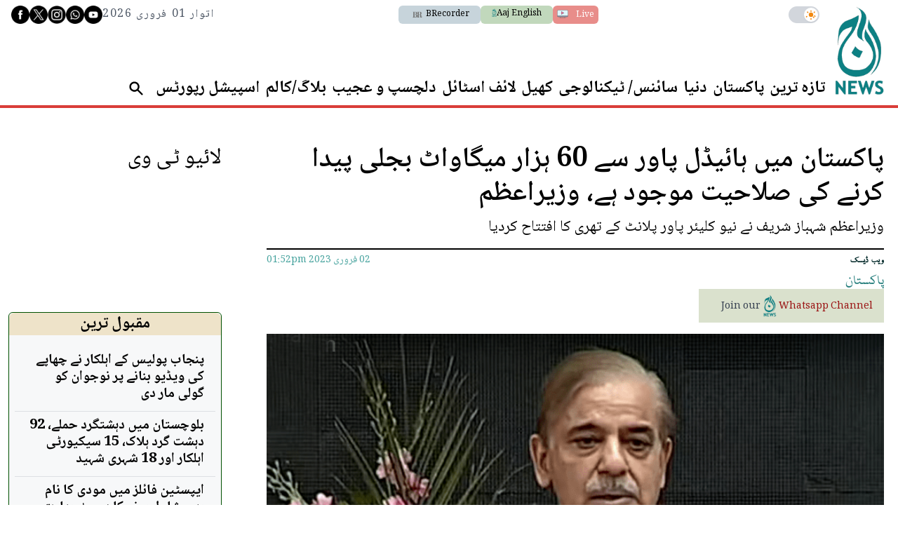

--- FILE ---
content_type: text/html; charset=UTF-8
request_url: https://www.aaj.tv/news/30314981/
body_size: 37902
content:
<!DOCTYPE html>
<html lang="en">

<head>
        
    <!-- meta -->
    <meta charset="utf-8">
    <meta name="viewport" content="width=device-width,minimum-scale=1,initial-scale=1">
    <!--[if IE]> <meta http-equiv="X-UA-Compatible" content="IE=edge" /> <![endif]-->
    <title>پاکستان میں ہائیڈل پاور سے 60 ہزار میگاواٹ بجلی پیدا کرنے کی صلاحیت موجود ہے، وزیراعظم - Pakistan - AAJ</title> 
     <meta name='subject' content='Latest Pakistan news stories and analysis reporting on Current affair Pakistan Nations stories Karachi Lahore,Islamabad and more Pakistan cities latest news Updates...' /> 
     <meta name='description' content='وزیراعظم شہباز شریف نے نیو کلیئر پاور پلانٹ کے تھری کا افتتاح کردیا' />   
     <meta property='og:locale' content='en_US' /> 
     <link rel='canonical' href='https://www.aaj.tv/news/30314981' /> 
     <link rel='alternate' type='application/rss+xml' title='پاکستان میں ہائیڈل پاور سے 60 ہزار میگاواٹ بجلی پیدا کرنے کی صلاحیت موجود ہے، وزیراعظم' href='https://www.aaj.tv/feeds/news/30314981' /> 
     <link rel='amphtml' href='https://www.aaj.tv/news/amp/30314981' />     
    <meta name='twitter:card' content='summary_large_image' /> 
    <meta name='twitter:site' content='@Aaj_Urdu' /> 
    <meta name='twitter:url' content='https://www.aaj.tv/news/30314981' />  
    <meta name='twitter:title' content='پاکستان میں ہائیڈل پاور سے 60 ہزار میگاواٹ بجلی پیدا کرنے کی صلاحیت موجود ہے، وزیراعظم' /> 
    <meta name='twitter:description' content='وزیراعظم شہباز شریف نے نیو کلیئر پاور پلانٹ کے تھری کا افتتاح کردیا' />
    
    <meta property='og:site_name' content='Aaj TV' /> 
    <meta property='og:url' content='https://www.aaj.tv/news/30314981' /> 
    <meta property='og:type' content='article' /> 
    <meta property='og:title' content='پاکستان میں ہائیڈل پاور سے 60 ہزار میگاواٹ بجلی پیدا کرنے کی صلاحیت موجود ہے، وزیراعظم' /> 
    <meta property='og:description' content='وزیراعظم شہباز شریف نے نیو کلیئر پاور پلانٹ کے تھری کا افتتاح کردیا' />
    
    
    <meta itemprop='title' content='پاکستان میں ہائیڈل پاور سے 60 ہزار میگاواٹ بجلی پیدا کرنے کی صلاحیت موجود ہے، وزیراعظم' /> 
    <meta itemprop='description' content='وزیراعظم شہباز شریف نے نیو کلیئر پاور پلانٹ کے تھری کا افتتاح کردیا' />
    
    <meta name='description' content='وزیراعظم شہباز شریف نے نیو کلیئر پاور پلانٹ کے تھری کا افتتاح کردیا' />
    
     <meta property='twitter:image' content='https://i.aaj.tv/large/2023/02/02135159012ab5f.png?r=135253' />
     <meta property='og:image' content='https://i.aaj.tv/large/2023/02/02135159012ab5f.png?r=135253' />
     <meta itemprop='image' content='https://i.aaj.tv/large/2023/02/02135159012ab5f.png?r=135253' />
    
    <meta property='article:section' itemprop='articleSection' content='pakistan' /> 
    <meta property='article:publisher' content='https://www.aaj.tv' /> 
    <meta property='article:published_time' content='2023-02-02 13:52:53+05:00' /> 
    <meta property='article:modified_time' content='2023-02-02 13:59:24+05:00' /> 
    <meta property='article:tag' content='Nuclear Power Plant' />
    <meta property='article:tag' content='PM Shehbaz Sharif' />
    <meta property='article:tag' content='karachi' />
    <meta property='article:tag' content='Pakistan' />
    <meta property='article:tag' content='CPEC' />
    <meta property='article:tag' content='china' />
    
    <meta name='keywords' content='Nuclear Power Plant,PM Shehbaz Sharif,karachi,Pakistan,CPEC,china' />
    <meta name='news_keywords' content='Nuclear Power Plant,PM Shehbaz Sharif,karachi,Pakistan,CPEC,china' />
    
    <meta property='article:author' content='https://www.aaj.tv/authors/10000063/web-desk' /> 
    <meta name='author' content='Web Desk' /> 
    
    
    <!-- Google tag (gtag.js) -->
    <script async src="https://www.googletagmanager.com/gtag/js?id=G-GZJTZHV1VK"></script>
    <script>
        window.dataLayer = window.dataLayer || [];
        window.googletag = window.googletag || {cmd: []};
        function gtag(){dataLayer.push(arguments);}
        gtag('js', new Date());
        gtag('config', 'G-GZJTZHV1VK', {
           send_page_view: false
       });
    </script>
    <script data-infinite='true'>
        // 'Subcategory' is actually Primary Subcategory
        gtag('event', 'page_view', {
            "Category": "Pakistan","Categories": "Pakistan,Home","content_group": "pakistan","Author": "Web Desk-10000063","Authors": ["Web Desk-10000063"],"Tag": ["Nuclear Power Plant","PM Shehbaz Sharif","karachi","Pakistan","CPEC","china"],"Id": "news/30314981","PublishedDate": 1675327973,"UpdatedDate": 1675328364,"ArticleAge": 94614364,"ArticleAgeRanges": "10+ days","ArticleType": "Default","ArticleWordCount": 337,"ArticleWordCountRanges": "400 words",
            "non_interaction": true
        });
    </script>
    
<script type="application/ld+json">
    {"@context":"http://schema.org","@graph":[{"@type":"Organization","@id":"https://www.aaj.tv/#organization","logo":"https://www.aaj.tv/_img/logo.png","description":"وزیراعظم شہباز شریف نے نیو کلیئر پاور پلانٹ کے تھری کا افتتاح کردیا","name":"Aaj TV","url":"https://www.aaj.tv","sameAs":[],"potentialAction":{"@type":"SearchAction","target":"https://www.aaj.tv/search?cx=016184311056644083324:jjzmw7qqqbe&ie=UTF-8&q={search_term_string}","query-input":"required name=search_term_string"},"address":{"@type":"PostalAddress","addressLocality":"Karachi","addressRegion":"Sindh","addressCountry":"PK"}}]}
</script>
<script type="application/ld+json">
    {"@context": "http://schema.org", "@type": "BreadcrumbList","itemListElement": [{"@type":"ListItem","position":1,"item":{"@id":"https://www.aaj.tv/pakistan","name":"Pakistan"}}]}
</script>    <script type="application/ld+json">
        {"@context":"http://schema.org","@type":"NewsArticle","url":"https://www.aaj.tv","publisher":{"@context":"http://schema.org","@type":"Organization","name":"Aaj TV","url":"https://www.aaj.tv","sameAs":[],"logo":{"@context":"http://schema.org","@type":"ImageObject","url":"https://www.aaj.tv/_img/logo.png"}},"copyrightYear":"2026","image":[{"@context":"http://schema.org","@type":"ImageObject","url":"https://i.aaj.tv/primary/2023/02/02135159012ab5f.png?r=135253","width":"800","height":"480","caption":"فوٹو۔۔۔۔۔ اسکرین گریب"}],"mainEntityOfPage":"https://www.aaj.tv/news/30314981","headline":"پاکستان میں ہائیڈل پاور سے 60 ہزار میگاواٹ بجلی پیدا کرنے کی صلاحیت موجود ہے، وزیراعظم","description":"وزیراعظم شہباز شریف نے نیو کلیئر پاور پلانٹ کے تھری کا افتتاح کردیا","datePublished":"2023-02-02T13:52:53+05:00","dateModified":"2023-02-02T13:59:24+05:00","author":[{"@context":"http://schema.org","@type":"Person","name":"Web Desk","url":"https://www.aaj.tv/authors/10000063/web-desk"}]}
    </script>        <!-- - - - - start:counters - - - - -->
            <script type='text/javascript' data-infinite='true'>
                function runMyCounter() {
                    Counter.count([{"news":30314981},{"parent":"Pakistan"},{"parent":"Home"},{"tag":"china"},{"tag":"cpec"},{"tag":"pakistan"},{"tag":"karachi"},{"tag":"pm-shehbaz-sharif"},{"tag":"nuclear-power-plant"},{"author":10000063},{"editor":3}]);
                }

                // Check the document's state
                if (document.readyState === "interactive" || document.readyState === "complete") {
                    // If already loaded, run it now
                    runMyCounter();
                } else {
                    // Otherwise, wait for the event
                    document.addEventListener("DOMContentLoaded", runMyCounter);
                }
            </script>
        <!-- - - - - end:counters - - - - -->    <style type="text/css">
        :root {
            --purple-900-rgb: 104 11 163;
            --red-400-rgb: 217 61 57;
            --green-400-rgb: 76 106 83;
            --green-400-rgb: 76 106 83;
            --beige-50-rgb: 245 244 243;
            --beige-700-rgb: 224 200 149;
            --teal-900-rgb: 8 23 23;
            --teal-800-rgb: 2 41 41;
            /* Light Theme Specifics */
            --light-bg: #f9f7f3;
            /* A lighter version of beige-cream */
            --light-card-bg: #ffffff;
            --light-text: #0E1428;
            --light-header-bg: #4C6A53;
            --light-header-text: #E0D4B9;
        }
    </style>

    
    <style type='text/css'>
    /* CRITICALCSS */
    @charset "UTF-8";@font-face{font-family:Geeza Pro;src:local("Geeza Pro"),local("GeezaPro-Regular");unicode-range:U+06??,U+0750-077f,U+fb50-fdff,U+fe70-feff}@font-face{font-family:NafeesNaksh;font-style:normal;font-weight:400;unicode-range:U+06??,U+0750-077f,U+fb50-fdff,U+fe70-feff;src:url(https://cdn.jsdelivr.net/npm/urdu-web-fonts@1.0.3/Nafees-Web-Naskh/fonts/Nafees-Web-Naskh.woff) format("woff")}@font-face{font-family:"Geeza Pro";src:url(https://cdn.ne/geeza-pro.woff2) format("woff2"),url(https://cdn.ne/geeza-pro.ttf) format("truetype");font-weight:400;font-style:normal;font-display:optional}@font-face{font-family:"Geeza Pro";src:url(https://cdn.ne/geeza-pro-bold.woff2) format("woff2"),url(https://cdn.ne/geeza-pro-bold.ttf) format("truetype");font-weight:700;font-style:normal;font-display:optional}@font-face{font-family:'Roboto Serif';font-style:normal;font-weight:300;font-stretch:normal;font-display:swap;src:url(https://fonts.gstatic.com/s/robotoserif/v16/R71RjywflP6FLr3gZx7K8UyuXDs9zVwDmXCb8lxYgmuii32UGoVldX70gfjL4-3sMM_kB_qXSEXTJQCFLH5-_bcElnQtp6c.ttf) format('truetype')}@font-face{font-family:'Roboto Serif';font-style:normal;font-weight:300;font-stretch:normal;font-display:swap;src:url(https://fonts.gstatic.com/s/robotoserif/v16/R71RjywflP6FLr3gZx7K8UyuXDs9zVwDmXCb8lxYgmuii32UGoVldX7kgfjL4-3sMM_kB_qXSEXTJQCFLH5-_bcElnQtp6c.ttf) format('truetype')}@font-face{font-family:'Roboto Serif';font-style:normal;font-weight:300;font-stretch:normal;font-display:swap;src:url(https://fonts.gstatic.com/s/robotoserif/v16/R71RjywflP6FLr3gZx7K8UyuXDs9zVwDmXCb8lxYgmuii32UGoVldX7UgfjL4-3sMM_kB_qXSEXTJQCFLH5-_bcElnQtp6c.ttf) format('truetype')}@font-face{font-family:'Roboto Serif';font-style:normal;font-weight:300;font-stretch:normal;font-display:swap;src:url(https://fonts.gstatic.com/s/robotoserif/v16/R71RjywflP6FLr3gZx7K8UyuXDs9zVwDmXCb8lxYgmuii32UGoVldX7EgfjL4-3sMM_kB_qXSEXTJQCFLH5-_bcElnQtp6c.ttf) format('truetype')}@font-face{font-family:'Roboto Serif';font-style:normal;font-weight:300;font-stretch:normal;font-display:swap;src:url(https://fonts.gstatic.com/s/robotoserif/v16/R71RjywflP6FLr3gZx7K8UyuXDs9zVwDmXCb8lxYgmuii32UGoVldX60gfjL4-3sMM_kB_qXSEXTJQCFLH5-_bcElnQtp6c.ttf) format('truetype')}@font-face{font-family:'Roboto Serif';font-style:normal;font-weight:300;font-stretch:normal;font-display:swap;src:url(https://fonts.gstatic.com/s/robotoserif/v16/R71RjywflP6FLr3gZx7K8UyuXDs9zVwDmXCb8lxYgmuii32UGoVldX6UgfjL4-3sMM_kB_qXSEXTJQCFLH5-_bcElnQtp6c.ttf) format('truetype')}@font-face{font-family:'Roboto Serif';font-style:normal;font-weight:300;font-stretch:normal;font-display:swap;src:url(https://fonts.gstatic.com/s/robotoserif/v16/R71RjywflP6FLr3gZx7K8UyuXDs9zVwDmXCb8lxYgmuii32UGoVldX50gfjL4-3sMM_kB_qXSEXTJQCFLH5-_bcElnQtp6c.ttf) format('truetype')}@font-face{font-family:'Roboto Serif';font-style:normal;font-weight:300;font-stretch:normal;font-display:swap;src:url(https://fonts.gstatic.com/s/robotoserif/v16/R71RjywflP6FLr3gZx7K8UyuXDs9zVwDmXCb8lxYgmuii32UGoVldX58gfjL4-3sMM_kB_qXSEXTJQCFLH5-_bcElnQtp6c.ttf) format('truetype')}@font-face{font-family:'Roboto Serif';font-style:normal;font-weight:300;font-stretch:normal;font-display:swap;src:url(https://fonts.gstatic.com/s/robotoserif/v16/R71RjywflP6FLr3gZx7K8UyuXDs9zVwDmXCb8lxYgmuii32UGoVldX5kgfjL4-3sMM_kB_qXSEXTJQCFLH5-_bcElnQtp6c.ttf) format('truetype')}@font-face{font-family:'Roboto Serif';font-style:normal;font-weight:300;font-stretch:normal;font-display:swap;src:url(https://fonts.gstatic.com/s/robotoserif/v16/R71RjywflP6FLr3gZx7K8UyuXDs9zVwDmXCb8lxYgmuii32UGoVldX5UgfjL4-3sMM_kB_qXSEXTJQCFLH5-_bcElnQtp6c.ttf) format('truetype')}@font-face{font-family:'Roboto Serif';font-style:normal;font-weight:300;font-stretch:normal;font-display:swap;src:url(https://fonts.gstatic.com/s/robotoserif/v16/R71RjywflP6FLr3gZx7K8UyuXDs9zVwDmXCb8lxYgmuii32UGoVldX40gfjL4-3sMM_kB_qXSEXTJQCFLH5-_bcElnQtp6c.ttf) format('truetype')}@font-face{font-family:'Roboto Serif';font-style:normal;font-weight:300;font-stretch:normal;font-display:swap;src:url(https://fonts.gstatic.com/s/robotoserif/v16/R71RjywflP6FLr3gZx7K8UyuXDs9zVwDmXCb8lxYgmuii32UGoVldX4UgfjL4-3sMM_kB_qXSEXTJQCFLH5-_bcElnQtp6c.ttf) format('truetype')}@font-face{font-family:'Roboto Serif';font-style:normal;font-weight:300;font-stretch:normal;font-display:swap;src:url(https://fonts.gstatic.com/s/robotoserif/v16/R71RjywflP6FLr3gZx7K8UyuXDs9zVwDmXCb8lxYgmuii32UGoVldX7kgvjL4-3sMM_kB_qXSEXTJQCFLH5-_bcElnQtp6c.ttf) format('truetype')}@font-face{font-family:'Roboto Serif';font-style:normal;font-weight:300;font-stretch:normal;font-display:swap;src:url(https://fonts.gstatic.com/s/robotoserif/v16/R71RjywflP6FLr3gZx7K8UyuXDs9zVwDmXCb8lxYgmuii32UGoVldX60gvjL4-3sMM_kB_qXSEXTJQCFLH5-_bcElnQtp6c.ttf) format('truetype')}@font-face{font-family:'Roboto Serif';font-style:normal;font-weight:300;font-stretch:normal;font-display:swap;src:url(https://fonts.gstatic.com/s/robotoserif/v16/R71RjywflP6FLr3gZx7K8UyuXDs9zVwDmXCb8lxYgmuii32UGoVldX6EgvjL4-3sMM_kB_qXSEXTJQCFLH5-_bcElnQtp6c.ttf) format('truetype')}@font-face{font-family:'Roboto Serif';font-style:normal;font-weight:300;font-stretch:normal;font-display:swap;src:url(https://fonts.gstatic.com/s/robotoserif/v16/R71RjywflP6FLr3gZx7K8UyuXDs9zVwDmXCb8lxYgmuii32UGoVldX5kgvjL4-3sMM_kB_qXSEXTJQCFLH5-_bcElnQtp6c.ttf) format('truetype')}@font-face{font-family:'Roboto Serif';font-style:normal;font-weight:300;font-stretch:normal;font-display:swap;src:url(https://fonts.gstatic.com/s/robotoserif/v16/R71RjywflP6FLr3gZx7K8UyuXDs9zVwDmXCb8lxYgmuii32UGoVldX40gvjL4-3sMM_kB_qXSEXTJQCFLH5-_bcElnQtp6c.ttf) format('truetype')}@font-face{font-family:'Roboto Serif';font-style:normal;font-weight:300;font-stretch:normal;font-display:swap;src:url(https://fonts.gstatic.com/s/robotoserif/v16/R71RjywflP6FLr3gZx7K8UyuXDs9zVwDmXCb8lxYgmuii32UGoVldX4EgvjL4-3sMM_kB_qXSEXTJQCFLH5-_bcElnQtp6c.ttf) format('truetype')}@font-face{font-family:'Roboto Serif';font-style:normal;font-weight:300;font-stretch:normal;font-display:swap;src:url(https://fonts.gstatic.com/s/robotoserif/v16/R71RjywflP6FLr3gZx7K8UyuXDs9zVwDmXCb8lxYgmuii32UGoVldX7kg_jL4-3sMM_kB_qXSEXTJQCFLH5-_bcElnQtp6c.ttf) format('truetype')}@font-face{font-family:'Roboto Serif';font-style:normal;font-weight:600;font-stretch:normal;font-display:swap;src:url(https://fonts.gstatic.com/s/robotoserif/v16/R71RjywflP6FLr3gZx7K8UyuXDs9zVwDmXCb8lxYgmuii32UGoVldX70gfjL4-3sMM_kB_qXSEXTJQCFLH5-_bcElvQqp6c.ttf) format('truetype')}@font-face{font-family:'Roboto Serif';font-style:normal;font-weight:600;font-stretch:normal;font-display:swap;src:url(https://fonts.gstatic.com/s/robotoserif/v16/R71RjywflP6FLr3gZx7K8UyuXDs9zVwDmXCb8lxYgmuii32UGoVldX7kgfjL4-3sMM_kB_qXSEXTJQCFLH5-_bcElvQqp6c.ttf) format('truetype')}@font-face{font-family:'Roboto Serif';font-style:normal;font-weight:600;font-stretch:normal;font-display:swap;src:url(https://fonts.gstatic.com/s/robotoserif/v16/R71RjywflP6FLr3gZx7K8UyuXDs9zVwDmXCb8lxYgmuii32UGoVldX7UgfjL4-3sMM_kB_qXSEXTJQCFLH5-_bcElvQqp6c.ttf) format('truetype')}@font-face{font-family:'Roboto Serif';font-style:normal;font-weight:600;font-stretch:normal;font-display:swap;src:url(https://fonts.gstatic.com/s/robotoserif/v16/R71RjywflP6FLr3gZx7K8UyuXDs9zVwDmXCb8lxYgmuii32UGoVldX7EgfjL4-3sMM_kB_qXSEXTJQCFLH5-_bcElvQqp6c.ttf) format('truetype')}@font-face{font-family:'Roboto Serif';font-style:normal;font-weight:600;font-stretch:normal;font-display:swap;src:url(https://fonts.gstatic.com/s/robotoserif/v16/R71RjywflP6FLr3gZx7K8UyuXDs9zVwDmXCb8lxYgmuii32UGoVldX60gfjL4-3sMM_kB_qXSEXTJQCFLH5-_bcElvQqp6c.ttf) format('truetype')}@font-face{font-family:'Roboto Serif';font-style:normal;font-weight:600;font-stretch:normal;font-display:swap;src:url(https://fonts.gstatic.com/s/robotoserif/v16/R71RjywflP6FLr3gZx7K8UyuXDs9zVwDmXCb8lxYgmuii32UGoVldX6UgfjL4-3sMM_kB_qXSEXTJQCFLH5-_bcElvQqp6c.ttf) format('truetype')}@font-face{font-family:'Roboto Serif';font-style:normal;font-weight:600;font-stretch:normal;font-display:swap;src:url(https://fonts.gstatic.com/s/robotoserif/v16/R71RjywflP6FLr3gZx7K8UyuXDs9zVwDmXCb8lxYgmuii32UGoVldX50gfjL4-3sMM_kB_qXSEXTJQCFLH5-_bcElvQqp6c.ttf) format('truetype')}@font-face{font-family:'Roboto Serif';font-style:normal;font-weight:600;font-stretch:normal;font-display:swap;src:url(https://fonts.gstatic.com/s/robotoserif/v16/R71RjywflP6FLr3gZx7K8UyuXDs9zVwDmXCb8lxYgmuii32UGoVldX58gfjL4-3sMM_kB_qXSEXTJQCFLH5-_bcElvQqp6c.ttf) format('truetype')}@font-face{font-family:'Roboto Serif';font-style:normal;font-weight:600;font-stretch:normal;font-display:swap;src:url(https://fonts.gstatic.com/s/robotoserif/v16/R71RjywflP6FLr3gZx7K8UyuXDs9zVwDmXCb8lxYgmuii32UGoVldX5kgfjL4-3sMM_kB_qXSEXTJQCFLH5-_bcElvQqp6c.ttf) format('truetype')}@font-face{font-family:'Roboto Serif';font-style:normal;font-weight:600;font-stretch:normal;font-display:swap;src:url(https://fonts.gstatic.com/s/robotoserif/v16/R71RjywflP6FLr3gZx7K8UyuXDs9zVwDmXCb8lxYgmuii32UGoVldX5UgfjL4-3sMM_kB_qXSEXTJQCFLH5-_bcElvQqp6c.ttf) format('truetype')}@font-face{font-family:'Roboto Serif';font-style:normal;font-weight:600;font-stretch:normal;font-display:swap;src:url(https://fonts.gstatic.com/s/robotoserif/v16/R71RjywflP6FLr3gZx7K8UyuXDs9zVwDmXCb8lxYgmuii32UGoVldX40gfjL4-3sMM_kB_qXSEXTJQCFLH5-_bcElvQqp6c.ttf) format('truetype')}@font-face{font-family:'Roboto Serif';font-style:normal;font-weight:600;font-stretch:normal;font-display:swap;src:url(https://fonts.gstatic.com/s/robotoserif/v16/R71RjywflP6FLr3gZx7K8UyuXDs9zVwDmXCb8lxYgmuii32UGoVldX4UgfjL4-3sMM_kB_qXSEXTJQCFLH5-_bcElvQqp6c.ttf) format('truetype')}@font-face{font-family:'Roboto Serif';font-style:normal;font-weight:600;font-stretch:normal;font-display:swap;src:url(https://fonts.gstatic.com/s/robotoserif/v16/R71RjywflP6FLr3gZx7K8UyuXDs9zVwDmXCb8lxYgmuii32UGoVldX7kgvjL4-3sMM_kB_qXSEXTJQCFLH5-_bcElvQqp6c.ttf) format('truetype')}@font-face{font-family:'Roboto Serif';font-style:normal;font-weight:600;font-stretch:normal;font-display:swap;src:url(https://fonts.gstatic.com/s/robotoserif/v16/R71RjywflP6FLr3gZx7K8UyuXDs9zVwDmXCb8lxYgmuii32UGoVldX60gvjL4-3sMM_kB_qXSEXTJQCFLH5-_bcElvQqp6c.ttf) format('truetype')}@font-face{font-family:'Roboto Serif';font-style:normal;font-weight:600;font-stretch:normal;font-display:swap;src:url(https://fonts.gstatic.com/s/robotoserif/v16/R71RjywflP6FLr3gZx7K8UyuXDs9zVwDmXCb8lxYgmuii32UGoVldX6EgvjL4-3sMM_kB_qXSEXTJQCFLH5-_bcElvQqp6c.ttf) format('truetype')}@font-face{font-family:'Roboto Serif';font-style:normal;font-weight:600;font-stretch:normal;font-display:swap;src:url(https://fonts.gstatic.com/s/robotoserif/v16/R71RjywflP6FLr3gZx7K8UyuXDs9zVwDmXCb8lxYgmuii32UGoVldX5kgvjL4-3sMM_kB_qXSEXTJQCFLH5-_bcElvQqp6c.ttf) format('truetype')}@font-face{font-family:'Roboto Serif';font-style:normal;font-weight:600;font-stretch:normal;font-display:swap;src:url(https://fonts.gstatic.com/s/robotoserif/v16/R71RjywflP6FLr3gZx7K8UyuXDs9zVwDmXCb8lxYgmuii32UGoVldX40gvjL4-3sMM_kB_qXSEXTJQCFLH5-_bcElvQqp6c.ttf) format('truetype')}@font-face{font-family:'Roboto Serif';font-style:normal;font-weight:600;font-stretch:normal;font-display:swap;src:url(https://fonts.gstatic.com/s/robotoserif/v16/R71RjywflP6FLr3gZx7K8UyuXDs9zVwDmXCb8lxYgmuii32UGoVldX4EgvjL4-3sMM_kB_qXSEXTJQCFLH5-_bcElvQqp6c.ttf) format('truetype')}@font-face{font-family:'Roboto Serif';font-style:normal;font-weight:600;font-stretch:normal;font-display:swap;src:url(https://fonts.gstatic.com/s/robotoserif/v16/R71RjywflP6FLr3gZx7K8UyuXDs9zVwDmXCb8lxYgmuii32UGoVldX7kg_jL4-3sMM_kB_qXSEXTJQCFLH5-_bcElvQqp6c.ttf) format('truetype')}@font-face{font-family:'Roboto Serif';font-style:normal;font-weight:300;font-stretch:normal;font-display:swap;src:url(https://fonts.gstatic.com/s/robotoserif/v17/R71RjywflP6FLr3gZx7K8UyuXDs9zVwDmXCb8lxYgmuii32UGoVldX70gfjL4-3sMM_kB_qXSEXTJQCFLH5-_bcElnQtp6c.ttf) format('truetype')}@font-face{font-family:'Roboto Serif';font-style:normal;font-weight:300;font-stretch:normal;font-display:swap;src:url(https://fonts.gstatic.com/s/robotoserif/v17/R71RjywflP6FLr3gZx7K8UyuXDs9zVwDmXCb8lxYgmuii32UGoVldX7kgfjL4-3sMM_kB_qXSEXTJQCFLH5-_bcElnQtp6c.ttf) format('truetype')}@font-face{font-family:'Roboto Serif';font-style:normal;font-weight:300;font-stretch:normal;font-display:swap;src:url(https://fonts.gstatic.com/s/robotoserif/v17/R71RjywflP6FLr3gZx7K8UyuXDs9zVwDmXCb8lxYgmuii32UGoVldX7UgfjL4-3sMM_kB_qXSEXTJQCFLH5-_bcElnQtp6c.ttf) format('truetype')}@font-face{font-family:'Roboto Serif';font-style:normal;font-weight:300;font-stretch:normal;font-display:swap;src:url(https://fonts.gstatic.com/s/robotoserif/v17/R71RjywflP6FLr3gZx7K8UyuXDs9zVwDmXCb8lxYgmuii32UGoVldX7EgfjL4-3sMM_kB_qXSEXTJQCFLH5-_bcElnQtp6c.ttf) format('truetype')}@font-face{font-family:'Roboto Serif';font-style:normal;font-weight:300;font-stretch:normal;font-display:swap;src:url(https://fonts.gstatic.com/s/robotoserif/v17/R71RjywflP6FLr3gZx7K8UyuXDs9zVwDmXCb8lxYgmuii32UGoVldX60gfjL4-3sMM_kB_qXSEXTJQCFLH5-_bcElnQtp6c.ttf) format('truetype')}@font-face{font-family:'Roboto Serif';font-style:normal;font-weight:300;font-stretch:normal;font-display:swap;src:url(https://fonts.gstatic.com/s/robotoserif/v17/R71RjywflP6FLr3gZx7K8UyuXDs9zVwDmXCb8lxYgmuii32UGoVldX6UgfjL4-3sMM_kB_qXSEXTJQCFLH5-_bcElnQtp6c.ttf) format('truetype')}@font-face{font-family:'Roboto Serif';font-style:normal;font-weight:300;font-stretch:normal;font-display:swap;src:url(https://fonts.gstatic.com/s/robotoserif/v17/R71RjywflP6FLr3gZx7K8UyuXDs9zVwDmXCb8lxYgmuii32UGoVldX50gfjL4-3sMM_kB_qXSEXTJQCFLH5-_bcElnQtp6c.ttf) format('truetype')}@font-face{font-family:'Roboto Serif';font-style:normal;font-weight:300;font-stretch:normal;font-display:swap;src:url(https://fonts.gstatic.com/s/robotoserif/v17/R71RjywflP6FLr3gZx7K8UyuXDs9zVwDmXCb8lxYgmuii32UGoVldX58gfjL4-3sMM_kB_qXSEXTJQCFLH5-_bcElnQtp6c.ttf) format('truetype')}@font-face{font-family:'Roboto Serif';font-style:normal;font-weight:300;font-stretch:normal;font-display:swap;src:url(https://fonts.gstatic.com/s/robotoserif/v17/R71RjywflP6FLr3gZx7K8UyuXDs9zVwDmXCb8lxYgmuii32UGoVldX5kgfjL4-3sMM_kB_qXSEXTJQCFLH5-_bcElnQtp6c.ttf) format('truetype')}@font-face{font-family:'Roboto Serif';font-style:normal;font-weight:300;font-stretch:normal;font-display:swap;src:url(https://fonts.gstatic.com/s/robotoserif/v17/R71RjywflP6FLr3gZx7K8UyuXDs9zVwDmXCb8lxYgmuii32UGoVldX5UgfjL4-3sMM_kB_qXSEXTJQCFLH5-_bcElnQtp6c.ttf) format('truetype')}@font-face{font-family:'Roboto Serif';font-style:normal;font-weight:300;font-stretch:normal;font-display:swap;src:url(https://fonts.gstatic.com/s/robotoserif/v17/R71RjywflP6FLr3gZx7K8UyuXDs9zVwDmXCb8lxYgmuii32UGoVldX40gfjL4-3sMM_kB_qXSEXTJQCFLH5-_bcElnQtp6c.ttf) format('truetype')}@font-face{font-family:'Roboto Serif';font-style:normal;font-weight:300;font-stretch:normal;font-display:swap;src:url(https://fonts.gstatic.com/s/robotoserif/v17/R71RjywflP6FLr3gZx7K8UyuXDs9zVwDmXCb8lxYgmuii32UGoVldX4UgfjL4-3sMM_kB_qXSEXTJQCFLH5-_bcElnQtp6c.ttf) format('truetype')}@font-face{font-family:'Roboto Serif';font-style:normal;font-weight:300;font-stretch:normal;font-display:swap;src:url(https://fonts.gstatic.com/s/robotoserif/v17/R71RjywflP6FLr3gZx7K8UyuXDs9zVwDmXCb8lxYgmuii32UGoVldX7kgvjL4-3sMM_kB_qXSEXTJQCFLH5-_bcElnQtp6c.ttf) format('truetype')}@font-face{font-family:'Roboto Serif';font-style:normal;font-weight:300;font-stretch:normal;font-display:swap;src:url(https://fonts.gstatic.com/s/robotoserif/v17/R71RjywflP6FLr3gZx7K8UyuXDs9zVwDmXCb8lxYgmuii32UGoVldX60gvjL4-3sMM_kB_qXSEXTJQCFLH5-_bcElnQtp6c.ttf) format('truetype')}@font-face{font-family:'Roboto Serif';font-style:normal;font-weight:300;font-stretch:normal;font-display:swap;src:url(https://fonts.gstatic.com/s/robotoserif/v17/R71RjywflP6FLr3gZx7K8UyuXDs9zVwDmXCb8lxYgmuii32UGoVldX6EgvjL4-3sMM_kB_qXSEXTJQCFLH5-_bcElnQtp6c.ttf) format('truetype')}@font-face{font-family:'Roboto Serif';font-style:normal;font-weight:300;font-stretch:normal;font-display:swap;src:url(https://fonts.gstatic.com/s/robotoserif/v17/R71RjywflP6FLr3gZx7K8UyuXDs9zVwDmXCb8lxYgmuii32UGoVldX5kgvjL4-3sMM_kB_qXSEXTJQCFLH5-_bcElnQtp6c.ttf) format('truetype')}@font-face{font-family:'Roboto Serif';font-style:normal;font-weight:300;font-stretch:normal;font-display:swap;src:url(https://fonts.gstatic.com/s/robotoserif/v17/R71RjywflP6FLr3gZx7K8UyuXDs9zVwDmXCb8lxYgmuii32UGoVldX40gvjL4-3sMM_kB_qXSEXTJQCFLH5-_bcElnQtp6c.ttf) format('truetype')}@font-face{font-family:'Roboto Serif';font-style:normal;font-weight:300;font-stretch:normal;font-display:swap;src:url(https://fonts.gstatic.com/s/robotoserif/v17/R71RjywflP6FLr3gZx7K8UyuXDs9zVwDmXCb8lxYgmuii32UGoVldX4EgvjL4-3sMM_kB_qXSEXTJQCFLH5-_bcElnQtp6c.ttf) format('truetype')}@font-face{font-family:'Roboto Serif';font-style:normal;font-weight:300;font-stretch:normal;font-display:swap;src:url(https://fonts.gstatic.com/s/robotoserif/v17/R71RjywflP6FLr3gZx7K8UyuXDs9zVwDmXCb8lxYgmuii32UGoVldX7kg_jL4-3sMM_kB_qXSEXTJQCFLH5-_bcElnQtp6c.ttf) format('truetype')}@font-face{font-family:'Roboto Serif';font-style:normal;font-weight:600;font-stretch:normal;font-display:swap;src:url(https://fonts.gstatic.com/s/robotoserif/v17/R71RjywflP6FLr3gZx7K8UyuXDs9zVwDmXCb8lxYgmuii32UGoVldX70gfjL4-3sMM_kB_qXSEXTJQCFLH5-_bcElvQqp6c.ttf) format('truetype')}@font-face{font-family:'Roboto Serif';font-style:normal;font-weight:600;font-stretch:normal;font-display:swap;src:url(https://fonts.gstatic.com/s/robotoserif/v17/R71RjywflP6FLr3gZx7K8UyuXDs9zVwDmXCb8lxYgmuii32UGoVldX7kgfjL4-3sMM_kB_qXSEXTJQCFLH5-_bcElvQqp6c.ttf) format('truetype')}@font-face{font-family:'Roboto Serif';font-style:normal;font-weight:600;font-stretch:normal;font-display:swap;src:url(https://fonts.gstatic.com/s/robotoserif/v17/R71RjywflP6FLr3gZx7K8UyuXDs9zVwDmXCb8lxYgmuii32UGoVldX7UgfjL4-3sMM_kB_qXSEXTJQCFLH5-_bcElvQqp6c.ttf) format('truetype')}@font-face{font-family:'Roboto Serif';font-style:normal;font-weight:600;font-stretch:normal;font-display:swap;src:url(https://fonts.gstatic.com/s/robotoserif/v17/R71RjywflP6FLr3gZx7K8UyuXDs9zVwDmXCb8lxYgmuii32UGoVldX7EgfjL4-3sMM_kB_qXSEXTJQCFLH5-_bcElvQqp6c.ttf) format('truetype')}@font-face{font-family:'Roboto Serif';font-style:normal;font-weight:600;font-stretch:normal;font-display:swap;src:url(https://fonts.gstatic.com/s/robotoserif/v17/R71RjywflP6FLr3gZx7K8UyuXDs9zVwDmXCb8lxYgmuii32UGoVldX60gfjL4-3sMM_kB_qXSEXTJQCFLH5-_bcElvQqp6c.ttf) format('truetype')}@font-face{font-family:'Roboto Serif';font-style:normal;font-weight:600;font-stretch:normal;font-display:swap;src:url(https://fonts.gstatic.com/s/robotoserif/v17/R71RjywflP6FLr3gZx7K8UyuXDs9zVwDmXCb8lxYgmuii32UGoVldX6UgfjL4-3sMM_kB_qXSEXTJQCFLH5-_bcElvQqp6c.ttf) format('truetype')}@font-face{font-family:'Roboto Serif';font-style:normal;font-weight:600;font-stretch:normal;font-display:swap;src:url(https://fonts.gstatic.com/s/robotoserif/v17/R71RjywflP6FLr3gZx7K8UyuXDs9zVwDmXCb8lxYgmuii32UGoVldX50gfjL4-3sMM_kB_qXSEXTJQCFLH5-_bcElvQqp6c.ttf) format('truetype')}@font-face{font-family:'Roboto Serif';font-style:normal;font-weight:600;font-stretch:normal;font-display:swap;src:url(https://fonts.gstatic.com/s/robotoserif/v17/R71RjywflP6FLr3gZx7K8UyuXDs9zVwDmXCb8lxYgmuii32UGoVldX58gfjL4-3sMM_kB_qXSEXTJQCFLH5-_bcElvQqp6c.ttf) format('truetype')}@font-face{font-family:'Roboto Serif';font-style:normal;font-weight:600;font-stretch:normal;font-display:swap;src:url(https://fonts.gstatic.com/s/robotoserif/v17/R71RjywflP6FLr3gZx7K8UyuXDs9zVwDmXCb8lxYgmuii32UGoVldX5kgfjL4-3sMM_kB_qXSEXTJQCFLH5-_bcElvQqp6c.ttf) format('truetype')}@font-face{font-family:'Roboto Serif';font-style:normal;font-weight:600;font-stretch:normal;font-display:swap;src:url(https://fonts.gstatic.com/s/robotoserif/v17/R71RjywflP6FLr3gZx7K8UyuXDs9zVwDmXCb8lxYgmuii32UGoVldX5UgfjL4-3sMM_kB_qXSEXTJQCFLH5-_bcElvQqp6c.ttf) format('truetype')}@font-face{font-family:'Roboto Serif';font-style:normal;font-weight:600;font-stretch:normal;font-display:swap;src:url(https://fonts.gstatic.com/s/robotoserif/v17/R71RjywflP6FLr3gZx7K8UyuXDs9zVwDmXCb8lxYgmuii32UGoVldX40gfjL4-3sMM_kB_qXSEXTJQCFLH5-_bcElvQqp6c.ttf) format('truetype')}@font-face{font-family:'Roboto Serif';font-style:normal;font-weight:600;font-stretch:normal;font-display:swap;src:url(https://fonts.gstatic.com/s/robotoserif/v17/R71RjywflP6FLr3gZx7K8UyuXDs9zVwDmXCb8lxYgmuii32UGoVldX4UgfjL4-3sMM_kB_qXSEXTJQCFLH5-_bcElvQqp6c.ttf) format('truetype')}@font-face{font-family:'Roboto Serif';font-style:normal;font-weight:600;font-stretch:normal;font-display:swap;src:url(https://fonts.gstatic.com/s/robotoserif/v17/R71RjywflP6FLr3gZx7K8UyuXDs9zVwDmXCb8lxYgmuii32UGoVldX7kgvjL4-3sMM_kB_qXSEXTJQCFLH5-_bcElvQqp6c.ttf) format('truetype')}@font-face{font-family:'Roboto Serif';font-style:normal;font-weight:600;font-stretch:normal;font-display:swap;src:url(https://fonts.gstatic.com/s/robotoserif/v17/R71RjywflP6FLr3gZx7K8UyuXDs9zVwDmXCb8lxYgmuii32UGoVldX60gvjL4-3sMM_kB_qXSEXTJQCFLH5-_bcElvQqp6c.ttf) format('truetype')}@font-face{font-family:'Roboto Serif';font-style:normal;font-weight:600;font-stretch:normal;font-display:swap;src:url(https://fonts.gstatic.com/s/robotoserif/v17/R71RjywflP6FLr3gZx7K8UyuXDs9zVwDmXCb8lxYgmuii32UGoVldX6EgvjL4-3sMM_kB_qXSEXTJQCFLH5-_bcElvQqp6c.ttf) format('truetype')}@font-face{font-family:'Roboto Serif';font-style:normal;font-weight:600;font-stretch:normal;font-display:swap;src:url(https://fonts.gstatic.com/s/robotoserif/v17/R71RjywflP6FLr3gZx7K8UyuXDs9zVwDmXCb8lxYgmuii32UGoVldX5kgvjL4-3sMM_kB_qXSEXTJQCFLH5-_bcElvQqp6c.ttf) format('truetype')}@font-face{font-family:'Roboto Serif';font-style:normal;font-weight:600;font-stretch:normal;font-display:swap;src:url(https://fonts.gstatic.com/s/robotoserif/v17/R71RjywflP6FLr3gZx7K8UyuXDs9zVwDmXCb8lxYgmuii32UGoVldX40gvjL4-3sMM_kB_qXSEXTJQCFLH5-_bcElvQqp6c.ttf) format('truetype')}@font-face{font-family:'Roboto Serif';font-style:normal;font-weight:600;font-stretch:normal;font-display:swap;src:url(https://fonts.gstatic.com/s/robotoserif/v17/R71RjywflP6FLr3gZx7K8UyuXDs9zVwDmXCb8lxYgmuii32UGoVldX4EgvjL4-3sMM_kB_qXSEXTJQCFLH5-_bcElvQqp6c.ttf) format('truetype')}@font-face{font-family:'Roboto Serif';font-style:normal;font-weight:600;font-stretch:normal;font-display:swap;src:url(https://fonts.gstatic.com/s/robotoserif/v17/R71RjywflP6FLr3gZx7K8UyuXDs9zVwDmXCb8lxYgmuii32UGoVldX7kg_jL4-3sMM_kB_qXSEXTJQCFLH5-_bcElvQqp6c.ttf) format('truetype')}@font-face{font-family:"Geeza Pro";src:local("Geeza Pro"),local("GeezaPro-Regular");unicode-range:U+0600-06FF,U+0750-077F,U+FB50-FDFF,U+FE70-FEFF}@font-face{font-family:NafeesNaksh;font-style:normal;font-weight:400;unicode-range:U+0600-06FF,U+0750-077F,U+FB50-FDFF,U+FE70-FEFF;src:url("https://cdn.jsdelivr.net/npm/urdu-web-fonts@1.0.3/Nafees-Web-Naskh/fonts/Nafees-Web-Naskh.woff") format("woff")}.single .story__content p{font-size:24px;line-height:34px;margin:20px 0}strong{font-weight:bolder}@media (min-width:720px){.sm\:mx-auto{margin-left:auto;margin-right:auto}.sm\:me-4{-webkit-margin-end:1rem;margin-inline-end:1rem}.sm\:ml-3{margin-left:.75rem}.sm\:ml-4{margin-left:1rem}.sm\:mt-0{margin-top:0}.sm\:mt-3{margin-top:.75rem}.sm\:mt-4{margin-top:1rem}.sm\:block{display:block}.sm\:flex{display:flex}.sm\:hidden{display:none}.sm\:h-8{height:2rem}.sm\:w-1\/3{width:33.333333%}.sm\:w-20{width:5rem}.sm\:w-auto{width:auto}.sm\:w-full{width:100%}.sm\:grid-cols-2{grid-template-columns:repeat(2,minmax(0,1fr))}.sm\:flex-row-reverse{flex-direction:row-reverse}.sm\:items-start{align-items:flex-start}.sm\:items-end{align-items:flex-end}.sm\:gap-4{gap:1rem}.sm\:px-2{padding-left:.5rem;padding-right:.5rem}.sm\:px-4{padding-left:1rem;padding-right:1rem}.sm\:py-4{padding-top:1rem;padding-bottom:1rem}.sm\:text-left{text-align:left}.sm\:text-3{font-size:.75rem}.sm\:text-sm{font-size:var(--font-sm,.875rem);line-height:var(--font-sm-lineheight,1.25rem)}}@media (min-width:767px){&.media--right{padding-left:0;margin-left:.5rem}&.media--left{padding-right:0;margin-right:.5rem}}.mb-8{margin-bottom:2rem}.leading-tight{line-height:1.25}@media (min-width:720px){.sm\:mx-auto{margin-left:auto;margin-right:auto}.sm\:me-4{-webkit-margin-end:1rem;margin-inline-end:1rem}.sm\:ml-3{margin-left:.75rem}.sm\:ml-4{margin-left:1rem}.sm\:ms-2{-webkit-margin-start:0.5rem;margin-inline-start:.5rem}.sm\:mt-0{margin-top:0}.sm\:mt-3{margin-top:.75rem}.sm\:mt-4{margin-top:1rem}.sm\:block{display:block}.sm\:flex{display:flex}.sm\:hidden{display:none}.sm\:h-8{height:2rem}.sm\:w-1\/3{width:33.333333%}.sm\:w-20{width:5rem}.sm\:w-auto{width:auto}.sm\:w-full{width:100%}.sm\:grid-cols-2{grid-template-columns:repeat(2,minmax(0,1fr))}.sm\:flex-row-reverse{flex-direction:row-reverse}.sm\:items-start{align-items:flex-start}.sm\:items-end{align-items:flex-end}.sm\:gap-4{gap:1rem}.sm\:px-2{padding-left:.5rem;padding-right:.5rem}.sm\:px-4{padding-left:1rem;padding-right:1rem}.sm\:py-4{padding-top:1rem;padding-bottom:1rem}.sm\:pe-10{-webkit-padding-end:2.5rem;padding-inline-end:2.5rem}.sm\:ps-0{-webkit-padding-start:0px;padding-inline-start:0px}.sm\:text-left{text-align:left}.sm\:text-3{font-size:.75rem}.sm\:text-sm{font-size:var(--font-sm, .875rem);line-height:var(--font-sm-lineheight, 1.25rem)}}.ml-1{margin-left:.25rem}:root{--purple-900-rgb:104 11 163;--red-400-rgb:217 61 57;--green-400-rgb:76 106 83;--green-400-rgb:76 106 83;--beige-50-rgb:245 244 243;--beige-700-rgb:224 200 149;--teal-900-rgb:8 23 23;--teal-800-rgb:2 41 41;--light-bg:#f9f7f3;--light-card-bg:#ffffff;--light-text:#0E1428;--light-header-bg:#4C6A53;--light-header-text:#E0D4B9}@media (min-width:720px){.sm\:mt-0{margin-top:0}.sm\:w-20{width:5rem}.sm\:w-full{width:100%}.sm\:px-2{padding-left:.5rem;padding-right:.5rem}.sm\:px-4{padding-left:1rem;padding-right:1rem}.sm\:text-left{text-align:left}.sm\:ml-3{margin-left:.75rem}.sm\:ml-4{margin-left:1rem}.sm\:mt-3{margin-top:.75rem}.sm\:mt-4{margin-top:1rem}.sm\:block{display:block}.sm\:flex{display:flex}.sm\:hidden{display:none}.sm\:w-auto{width:auto}.sm\:flex-row-reverse{flex-direction:row-reverse}.sm\:items-start{align-items:flex-start}.sm\:py-4{padding-top:1rem;padding-bottom:1rem}.sm\:text-sm{font-size:var(--font-sm,.875rem);line-height:var(--font-sm-lineheight,1.25rem)}.container{max-width:720px}}:root{--red-300:#f00000;--beige-50:#fefcf9;--beige-100:#faf6ef;--blue-600:#384b9c}figure.media{margin-bottom:0}article:first-of-type .story__excerpt{display:block}img,svg{display:block;vertical-align:middle}@media (min-width:960px){.md\:hidden{display:none}.container{max-width:960px}}.media__item img{position:absolute;top:0;right:0;bottom:0;left:0;margin:auto;max-height:100%;max-width:100%}@media (min-width:720px){.sm\:ml-3{margin-left:.75rem}.sm\:ml-4{margin-left:1rem}.sm\:mt-0{margin-top:0}.sm\:mt-3{margin-top:.75rem}.sm\:mt-4{margin-top:1rem}.sm\:block{display:block}.sm\:flex{display:flex}.sm\:hidden{display:none}.sm\:w-20{width:5rem}.sm\:w-auto{width:auto}.sm\:flex-row-reverse{flex-direction:row-reverse}.sm\:items-start{align-items:flex-start}.sm\:px-2{padding-left:.5rem;padding-right:.5rem}.sm\:px-4{padding-left:1rem;padding-right:1rem}.sm\:py-4{padding-top:1rem;padding-bottom:1rem}.sm\:text-left{text-align:left}.sm\:text-sm{font-size:var(--font-sm,.875rem);line-height:var(--font-sm-lineheight,1.25rem)}}*,:after,:before{box-sizing:border-box;border:0 solid var(--gray-200,#e5e7eb)}input::-moz-placeholder{opacity:1;color:var(--gray-400,#9fa6b2)}input:-ms-input-placeholder{opacity:1;color:var(--gray-400,#9fa6b2)}[type=text]{-webkit-appearance:none;-moz-appearance:none;appearance:none;background-color:#fff;border-color:var(--gray-500,#6b7280);border-width:1px;border-radius:0;padding:.5rem .75rem;font-size:1rem;line-height:1.5rem;--tw-shadow:0 0 transparent}input::-moz-placeholder{color:var(--gray-500,#6b7280);opacity:1}input:-ms-input-placeholder{color:var(--gray-500,#6b7280);opacity:1}@media (min-width:960px){.md\:hidden{display:none}.md\:max-w-xs{max-width:20rem}}.border-gray-200{border-color:var(--gray-200,#e5e7eb)}.bg-gray-50{background-color:var(--gray-50,#f9fafb)}.bg-green-100{background-color:var(--green-100,#dae1cd)}.bg-orange-600{background-color:var(--orange-600,#d7752b)}.text-gray-400{color:var(--gray-400,#9fa6b2)}.text-gray-500{color:var(--gray-500,#6b7280)}.text-gray-600{color:var(--gray-600,#4b5563)}.text-gray-700{color:var(--gray-700,#374151)}.text-gray-900{color:var(--gray-900,#161e2e)}.text-red-500{color:var(--red-500,#9a1313)}.text-teal-300{color:var(--teal-300,#47a39e)}.text-teal-500{color:var(--teal-500,#2c8280)}.text-teal-800{color:var(--teal-800,#085452)}.text-teal-900{color:var(--teal-900,#054c4c)}.placeholder-gray-500::-moz-placeholder{color:var(--gray-500,#6b7280)}.placeholder-gray-500:-ms-input-placeholder{color:var(--gray-500,#6b7280)}.decoration-teal-200{-webkit-text-decoration-color:var(--teal-200,#02bb9b);text-decoration-color:var(--teal-200,#02bb9b)}@media (min-width:720px){.sm\:ml-3{margin-left:.75rem}.sm\:ml-4{margin-left:1rem}.sm\:mt-0{margin-top:0}.sm\:mt-3{margin-top:.75rem}.sm\:mt-4{margin-top:1rem}.sm\:block{display:block}.sm\:flex{display:flex}.sm\:hidden{display:none}.sm\:h-8{height:2rem}.sm\:w-1\/3{width:33.333333%}.sm\:w-20{width:5rem}.sm\:w-auto{width:auto}.sm\:w-full{width:100%}.sm\:grid-cols-2{grid-template-columns:repeat(2,minmax(0,1fr))}.sm\:flex-row-reverse{flex-direction:row-reverse}.sm\:items-start{align-items:flex-start}.sm\:items-end{align-items:flex-end}.sm\:gap-4{gap:1rem}.sm\:px-2{padding-left:.5rem;padding-right:.5rem}.sm\:px-4{padding-left:1rem;padding-right:1rem}.sm\:py-4{padding-top:1rem;padding-bottom:1rem}.sm\:text-left{text-align:left}.sm\:text-sm{font-size:var(--font-sm,.875rem);line-height:var(--font-sm-lineheight,1.25rem)}}@media (min-width:960px){.md\:hidden{display:none}.md\:max-w-xs{max-width:20rem}.md\:px-4{padding-left:1rem;padding-right:1rem}.md\:pl-4{padding-left:1rem}}*,:after,:before{--tw-border-spacing-x:0;--tw-border-spacing-y:0;--tw-translate-x:0;--tw-translate-y:0;--tw-rotate:0;--tw-skew-x:0;--tw-skew-y:0;--tw-scale-x:1;--tw-scale-y:1;--tw-pan-x: ;--tw-pan-y: ;--tw-pinch-zoom: ;--tw-scroll-snap-strictness:proximity;--tw-gradient-from-position: ;--tw-gradient-via-position: ;--tw-gradient-to-position: ;--tw-ordinal: ;--tw-slashed-zero: ;--tw-numeric-figure: ;--tw-numeric-spacing: ;--tw-numeric-fraction: ;--tw-ring-inset: ;--tw-ring-offset-width:0px;--tw-ring-offset-color:#fff;--tw-ring-color:rgba(147,197,253,0.5);--tw-ring-offset-shadow:0 0 transparent;--tw-ring-shadow:0 0 transparent;--tw-shadow:0 0 transparent;--tw-shadow-colored:0 0 transparent;--tw-blur: ;--tw-brightness: ;--tw-contrast: ;--tw-grayscale: ;--tw-hue-rotate: ;--tw-invert: ;--tw-saturate: ;--tw-sepia: ;--tw-drop-shadow: ;--tw-backdrop-blur: ;--tw-backdrop-brightness: ;--tw-backdrop-contrast: ;--tw-backdrop-grayscale: ;--tw-backdrop-hue-rotate: ;--tw-backdrop-invert: ;--tw-backdrop-opacity: ;--tw-backdrop-saturate: ;--tw-backdrop-sepia: ;--tw-contain-size: ;--tw-contain-layout: ;--tw-contain-paint: ;--tw-contain-style: }::-webkit-backdrop{--tw-border-spacing-x:0;--tw-border-spacing-y:0;--tw-translate-x:0;--tw-translate-y:0;--tw-rotate:0;--tw-skew-x:0;--tw-skew-y:0;--tw-scale-x:1;--tw-scale-y:1;--tw-pan-x: ;--tw-pan-y: ;--tw-pinch-zoom: ;--tw-scroll-snap-strictness:proximity;--tw-gradient-from-position: ;--tw-gradient-via-position: ;--tw-gradient-to-position: ;--tw-ordinal: ;--tw-slashed-zero: ;--tw-numeric-figure: ;--tw-numeric-spacing: ;--tw-numeric-fraction: ;--tw-ring-inset: ;--tw-ring-offset-width:0px;--tw-ring-offset-color:#fff;--tw-ring-color:rgba(147,197,253,0.5);--tw-ring-offset-shadow:0 0 transparent;--tw-ring-shadow:0 0 transparent;--tw-shadow:0 0 transparent;--tw-shadow-colored:0 0 transparent;--tw-blur: ;--tw-brightness: ;--tw-contrast: ;--tw-grayscale: ;--tw-hue-rotate: ;--tw-invert: ;--tw-saturate: ;--tw-sepia: ;--tw-drop-shadow: ;--tw-backdrop-blur: ;--tw-backdrop-brightness: ;--tw-backdrop-contrast: ;--tw-backdrop-grayscale: ;--tw-backdrop-hue-rotate: ;--tw-backdrop-invert: ;--tw-backdrop-opacity: ;--tw-backdrop-saturate: ;--tw-backdrop-sepia: ;--tw-contain-size: ;--tw-contain-layout: ;--tw-contain-paint: ;--tw-contain-style: }::backdrop{--tw-border-spacing-x:0;--tw-border-spacing-y:0;--tw-translate-x:0;--tw-translate-y:0;--tw-rotate:0;--tw-skew-x:0;--tw-skew-y:0;--tw-scale-x:1;--tw-scale-y:1;--tw-pan-x: ;--tw-pan-y: ;--tw-pinch-zoom: ;--tw-scroll-snap-strictness:proximity;--tw-gradient-from-position: ;--tw-gradient-via-position: ;--tw-gradient-to-position: ;--tw-ordinal: ;--tw-slashed-zero: ;--tw-numeric-figure: ;--tw-numeric-spacing: ;--tw-numeric-fraction: ;--tw-ring-inset: ;--tw-ring-offset-width:0px;--tw-ring-offset-color:#fff;--tw-ring-color:rgba(147,197,253,0.5);--tw-ring-offset-shadow:0 0 transparent;--tw-ring-shadow:0 0 transparent;--tw-shadow:0 0 transparent;--tw-shadow-colored:0 0 transparent;--tw-blur: ;--tw-brightness: ;--tw-contrast: ;--tw-grayscale: ;--tw-hue-rotate: ;--tw-invert: ;--tw-saturate: ;--tw-sepia: ;--tw-drop-shadow: ;--tw-backdrop-blur: ;--tw-backdrop-brightness: ;--tw-backdrop-contrast: ;--tw-backdrop-grayscale: ;--tw-backdrop-hue-rotate: ;--tw-backdrop-invert: ;--tw-backdrop-opacity: ;--tw-backdrop-saturate: ;--tw-backdrop-sepia: ;--tw-contain-size: ;--tw-contain-layout: ;--tw-contain-paint: ;--tw-contain-style: }*,:after,:before{box-sizing:border-box;border:0 solid rgba(var(--gray-200-rgb,229 231 235)/var(--tw-bg-opacity,1))}:after,:before{--tw-content:""}:host,html{line-height:1.5;-webkit-text-size-adjust:100%;-moz-tab-size:4;-o-tab-size:4;tab-size:4;font-family:NafeesNaksh,ui-sans-serif,system-ui,sans-serif,Apple Color Emoji,Segoe UI Emoji,Segoe UI Symbol,Noto Color Emoji;font-feature-settings:normal;font-variation-settings:normal}input::-moz-placeholder{opacity:1;color:rgba(var(--gray-400-rgb,159 166 178)/var(--tw-bg-opacity,1))}input:-ms-input-placeholder{opacity:1;color:rgba(var(--gray-400-rgb,159 166 178)/var(--tw-bg-opacity,1))}[type=text]{-webkit-appearance:none;-moz-appearance:none;appearance:none;background-color:#fff;border-color:rgba(var(--gray-500-rgb,107 114 128)/var(--tw-bg-opacity,1));border-width:1px;border-radius:0;padding:.5rem .75rem;font-size:1rem;line-height:1.5rem;--tw-shadow:0 0 transparent}input::-moz-placeholder{color:rgba(var(--gray-500-rgb,107 114 128)/var(--tw-bg-opacity,1));opacity:1}input:-ms-input-placeholder{color:rgba(var(--gray-500-rgb,107 114 128)/var(--tw-bg-opacity,1));opacity:1}.btn{display:inline-flex;align-items:center;border-color:transparent;padding:.125rem .5rem;font-family:NafeesNaksh,ui-sans-serif,system-ui,sans-serif,Apple Color Emoji,Segoe UI Emoji,Segoe UI Symbol,Noto Color Emoji;font-size:var(--font-xs,.75rem);line-height:var(--font-xs-lineheight,1rem);font-weight:500;text-transform:uppercase;line-height:1rem}.nav-w{display:block;padding:.5rem 2rem;font-size:var(--font-xs,.75rem);line-height:var(--font-xs-lineheight,1rem);font-weight:300;text-transform:uppercase;line-height:1.25rem;color:rgba(var(--gray-600-rgb,75 85 99)/var(--tw-bg-opacity,1))}.nav-a{display:flex;width:7.5rem;font-size:var(--font-sm,.875rem);line-height:var(--font-sm-lineheight,1.25rem);font-weight:600}.nav-aa:not(:last-child):after{color:rgba(var(--gray-400-rgb,159 166 178)/var(--tw-bg-opacity,1));content:"\a0\2022\a0"}.media__item--vignette>:after{opacity:.35}.media__item--vignette-light>:after,.media__item--vignette>:after{position:absolute;top:0;left:0;height:100%;width:100%;background-color:var(--black,#000);content:""}.media__item--vignette-light>:after{opacity:.1}.media--lastrow,.media--lastrow img{margin-bottom:0}.inset-0{inset:0}.border-gray-200{border-color:rgba(var(--gray-200-rgb,229 231 235)/var(--tw-bg-opacity,1))}.border-red-400{border-color:rgba(var(--red-400-rgb,172 40 37)/var(--tw-bg-opacity,1))}.bg-azure-700{background-color:rgba(var(--azure-700-rgb,199 212 219)/var(--tw-bg-opacity,1))}.bg-beige-200{background-color:rgba(var(--beige-200-rgb,243 241 237)/var(--tw-bg-opacity,1))}.bg-gray-300{background-color:rgba(var(--gray-300-rgb,210 214 220)/var(--tw-bg-opacity,1))}.bg-gray-50{background-color:rgba(var(--gray-50-rgb,249 250 251)/var(--tw-bg-opacity,1))}.bg-green-100{background-color:rgba(var(--green-100-rgb,218 225 205)/var(--tw-bg-opacity,1))}.bg-green-200{background-color:rgba(var(--green-200-rgb,193 216 188)/var(--tw-bg-opacity,1))}.bg-orange-600{background-color:rgba(var(--orange-600-rgb,215 117 43)/var(--tw-bg-opacity,1))}.bg-red-50{background-color:rgba(var(--red-50-rgb,209 129 124)/var(--tw-bg-opacity,1))}.pe-2{-webkit-padding-end:.5rem;padding-inline-end:.5rem}.ps-2{-webkit-padding-start:.5rem;padding-inline-start:.5rem}.font-roboto-serif{font-family:Roboto Serif,Palatino,ui-serif,Georgia,Cambria,Times New Roman,Times,serif}.text-lg{line-height:var(--font-lg-lineheight,1.75rem)}.text-lg{font-size:var(--font-lg,1.125rem)}.text-sm{line-height:var(--font-sm-lineheight,1.25rem)}.text-sm{font-size:var(--font-sm,.875rem)}.text-gray-400{color:rgba(var(--gray-400-rgb,159 166 178)/var(--tw-bg-opacity,1))}.text-gray-500{color:rgba(var(--gray-500-rgb,107 114 128)/var(--tw-bg-opacity,1))}.text-gray-600{color:rgba(var(--gray-600-rgb,75 85 99)/var(--tw-bg-opacity,1))}.text-gray-700{color:rgba(var(--gray-700-rgb,55 65 81)/var(--tw-bg-opacity,1))}.text-gray-900{color:rgba(var(--gray-900-rgb,22 30 46)/var(--tw-bg-opacity,1))}.text-orange-500{color:rgba(var(--orange-500-rgb,232 130 48)/var(--tw-bg-opacity,1))}.text-red-500{color:rgba(var(--red-500-rgb,154 19 19)/var(--tw-bg-opacity,1))}.text-teal-300{color:rgba(var(--teal-300-rgb,71 163 158)/var(--tw-bg-opacity,1))}.text-teal-500{color:rgba(var(--teal-500-rgb,44 130 128)/var(--tw-bg-opacity,1))}.text-teal-800{color:rgba(var(--teal-800-rgb,8 84 82)/var(--tw-bg-opacity,1))}.text-teal-900{color:rgba(var(--teal-900-rgb,5 76 76)/var(--tw-bg-opacity,1))}.placeholder-gray-500::-moz-placeholder{color:rgba(var(--gray-500-rgb,107 114 128)/var(--tw-bg-opacity,1))}.placeholder-gray-500:-ms-input-placeholder{color:rgba(var(--gray-500-rgb,107 114 128)/var(--tw-bg-opacity,1))}.shadow-sm{box-shadow:var(--tw-ring-offset-shadow,0 0 transparent),var(--tw-ring-shadow,0 0 transparent),var(--tw-shadow)}.shadow-sm{--tw-shadow:0 1px 2px 0 rgba(0,0,0,0.05);--tw-shadow-colored:0 1px 2px 0 var(--tw-shadow-color)}.ring-0{--tw-ring-offset-shadow:var(--tw-ring-inset) 0 0 0 var(--tw-ring-offset-width) var(--tw-ring-offset-color);--tw-ring-shadow:var(--tw-ring-inset) 0 0 0 calc(var(--tw-ring-offset-width)) var(--tw-ring-color)}.ring-0{box-shadow:var(--tw-ring-offset-shadow),var(--tw-ring-shadow),var(--tw-shadow,0 0 transparent)}.decoration-teal-200{-webkit-text-decoration-color:rgba(var(--teal-200-rgb,2 187 155)/var(--tw-bg-opacity,1));text-decoration-color:rgba(var(--teal-200-rgb,2 187 155)/var(--tw-bg-opacity,1))}@media (min-width:720px){.sm\:me-4{-webkit-margin-end:1rem;margin-inline-end:1rem}.sm\:ml-3{margin-left:.75rem}.sm\:ml-4{margin-left:1rem}.sm\:mt-0{margin-top:0}.sm\:mt-3{margin-top:.75rem}.sm\:mt-4{margin-top:1rem}.sm\:block{display:block}.sm\:flex{display:flex}.sm\:hidden{display:none}.sm\:h-8{height:2rem}.sm\:w-1\/3{width:33.333333%}.sm\:w-20{width:5rem}.sm\:w-auto{width:auto}.sm\:w-full{width:100%}.sm\:grid-cols-2{grid-template-columns:repeat(2,minmax(0,1fr))}.sm\:flex-row-reverse{flex-direction:row-reverse}.sm\:items-start{align-items:flex-start}.sm\:items-end{align-items:flex-end}.sm\:gap-4{gap:1rem}.sm\:px-2{padding-left:.5rem;padding-right:.5rem}.sm\:px-4{padding-left:1rem;padding-right:1rem}.sm\:py-4{padding-top:1rem;padding-bottom:1rem}.sm\:text-left{text-align:left}.sm\:text-3{font-size:.75rem}.sm\:text-sm{font-size:var(--font-sm,.875rem);line-height:var(--font-sm-lineheight,1.25rem)}.container{max-width:720px}}@media (min-width:1280px){.lg\:mx-auto{margin-left:auto;margin-right:auto}.lg\:block{display:block}.lg\:w-80{width:20rem}.lg\:flex-row{flex-direction:row}}:root{--red-200-rgb:217 93 57;--orange-200-rgb:254 180 32;--orange-500-rgb:241 136 15;--beige-400-rgb:238 227 201;--beige-500-rgb:224 212 185;--green-300-rgb:168 198 134;--green-400-rgb:123 158 137;--green-800-rgb:76 106 83}.aaj-time .timestamp--label{display:none}.media--rounded img{height:100%;border-radius:9999px;padding:.5em}.media__icon-video:after{display:none}.sr-only{position:absolute;width:1px;height:1px;padding:0;margin:-1px;overflow:hidden;clip:rect(0,0,0,0);border:0}*,::after,::before{--tw-border-spacing-x:0;--tw-border-spacing-y:0;--tw-translate-x:0;--tw-translate-y:0;--tw-rotate:0;--tw-skew-x:0;--tw-skew-y:0;--tw-scale-x:1;--tw-scale-y:1;--tw-pan-x: ;--tw-pan-y: ;--tw-pinch-zoom: ;--tw-scroll-snap-strictness:proximity;--tw-gradient-from-position: ;--tw-gradient-via-position: ;--tw-gradient-to-position: ;--tw-ordinal: ;--tw-slashed-zero: ;--tw-numeric-figure: ;--tw-numeric-spacing: ;--tw-numeric-fraction: ;--tw-ring-inset: ;--tw-ring-offset-width:0px;--tw-ring-offset-color:#fff;--tw-ring-color:rgb(147 197 253 / 0.5);--tw-ring-offset-shadow:0 0 #0000;--tw-ring-shadow:0 0 #0000;--tw-shadow:0 0 #0000;--tw-shadow-colored:0 0 #0000;--tw-blur: ;--tw-brightness: ;--tw-contrast: ;--tw-grayscale: ;--tw-hue-rotate: ;--tw-invert: ;--tw-saturate: ;--tw-sepia: ;--tw-drop-shadow: ;--tw-backdrop-blur: ;--tw-backdrop-brightness: ;--tw-backdrop-contrast: ;--tw-backdrop-grayscale: ;--tw-backdrop-hue-rotate: ;--tw-backdrop-invert: ;--tw-backdrop-opacity: ;--tw-backdrop-saturate: ;--tw-backdrop-sepia: ;--tw-contain-size: ;--tw-contain-layout: ;--tw-contain-paint: ;--tw-contain-style: }::-webkit-backdrop{--tw-border-spacing-x:0;--tw-border-spacing-y:0;--tw-translate-x:0;--tw-translate-y:0;--tw-rotate:0;--tw-skew-x:0;--tw-skew-y:0;--tw-scale-x:1;--tw-scale-y:1;--tw-pan-x: ;--tw-pan-y: ;--tw-pinch-zoom: ;--tw-scroll-snap-strictness:proximity;--tw-gradient-from-position: ;--tw-gradient-via-position: ;--tw-gradient-to-position: ;--tw-ordinal: ;--tw-slashed-zero: ;--tw-numeric-figure: ;--tw-numeric-spacing: ;--tw-numeric-fraction: ;--tw-ring-inset: ;--tw-ring-offset-width:0px;--tw-ring-offset-color:#fff;--tw-ring-color:rgb(147 197 253 / 0.5);--tw-ring-offset-shadow:0 0 #0000;--tw-ring-shadow:0 0 #0000;--tw-shadow:0 0 #0000;--tw-shadow-colored:0 0 #0000;--tw-blur: ;--tw-brightness: ;--tw-contrast: ;--tw-grayscale: ;--tw-hue-rotate: ;--tw-invert: ;--tw-saturate: ;--tw-sepia: ;--tw-drop-shadow: ;--tw-backdrop-blur: ;--tw-backdrop-brightness: ;--tw-backdrop-contrast: ;--tw-backdrop-grayscale: ;--tw-backdrop-hue-rotate: ;--tw-backdrop-invert: ;--tw-backdrop-opacity: ;--tw-backdrop-saturate: ;--tw-backdrop-sepia: ;--tw-contain-size: ;--tw-contain-layout: ;--tw-contain-paint: ;--tw-contain-style: }::backdrop{--tw-border-spacing-x:0;--tw-border-spacing-y:0;--tw-translate-x:0;--tw-translate-y:0;--tw-rotate:0;--tw-skew-x:0;--tw-skew-y:0;--tw-scale-x:1;--tw-scale-y:1;--tw-pan-x: ;--tw-pan-y: ;--tw-pinch-zoom: ;--tw-scroll-snap-strictness:proximity;--tw-gradient-from-position: ;--tw-gradient-via-position: ;--tw-gradient-to-position: ;--tw-ordinal: ;--tw-slashed-zero: ;--tw-numeric-figure: ;--tw-numeric-spacing: ;--tw-numeric-fraction: ;--tw-ring-inset: ;--tw-ring-offset-width:0px;--tw-ring-offset-color:#fff;--tw-ring-color:rgb(147 197 253 / 0.5);--tw-ring-offset-shadow:0 0 #0000;--tw-ring-shadow:0 0 #0000;--tw-shadow:0 0 #0000;--tw-shadow-colored:0 0 #0000;--tw-blur: ;--tw-brightness: ;--tw-contrast: ;--tw-grayscale: ;--tw-hue-rotate: ;--tw-invert: ;--tw-saturate: ;--tw-sepia: ;--tw-drop-shadow: ;--tw-backdrop-blur: ;--tw-backdrop-brightness: ;--tw-backdrop-contrast: ;--tw-backdrop-grayscale: ;--tw-backdrop-hue-rotate: ;--tw-backdrop-invert: ;--tw-backdrop-opacity: ;--tw-backdrop-saturate: ;--tw-backdrop-sepia: ;--tw-contain-size: ;--tw-contain-layout: ;--tw-contain-paint: ;--tw-contain-style: }*,::after,::before{box-sizing:border-box;border-width:0;border-style:solid;border-color:rgba(var(--gray-200-rgb,229 231 235) / var(--tw-bg-opacity,1))}::after,::before{--tw-content:''}:host,html{line-height:1.5;-webkit-text-size-adjust:100%;-moz-tab-size:4;-o-tab-size:4;tab-size:4;font-family:NafeesNaksh,ui-sans-serif,system-ui,sans-serif,"Apple Color Emoji","Segoe UI Emoji","Segoe UI Symbol","Noto Color Emoji";font-feature-settings:normal;font-variation-settings:normal}body{margin:0;line-height:inherit}h1,h2,h3{font-size:inherit;font-weight:inherit}a{color:inherit;text-decoration:inherit}button,input{font-family:inherit;font-feature-settings:inherit;font-variation-settings:inherit;font-size:100%;font-weight:inherit;line-height:inherit;letter-spacing:inherit;color:inherit;margin:0;padding:0}button{text-transform:none}button{-webkit-appearance:button;background-color:transparent;background-image:none}:-moz-focusring{outline:auto}:-moz-ui-invalid{box-shadow:none}::-webkit-inner-spin-button,::-webkit-outer-spin-button{height:auto}::-webkit-search-decoration{-webkit-appearance:none}::-webkit-file-upload-button{-webkit-appearance:button;font:inherit}figure,h1,h2,h3,p{margin:0}input::-moz-placeholder{opacity:1;color:rgba(var(--gray-400-rgb,159 166 178) / var(--tw-bg-opacity,1))}input:-ms-input-placeholder{opacity:1;color:rgba(var(--gray-400-rgb,159 166 178) / var(--tw-bg-opacity,1))}iframe,img,svg{display:block;vertical-align:middle}img{max-width:100%;height:auto}[type=text]{-webkit-appearance:none;-moz-appearance:none;appearance:none;background-color:#fff;border-color:rgba(var(--gray-500-rgb,107 114 128) / var(--tw-bg-opacity,1));border-width:1px;border-radius:0;padding-top:.5rem;padding-right:.75rem;padding-bottom:.5rem;padding-left:.75rem;font-size:1rem;line-height:1.5rem;--tw-shadow:0 0 #0000}input::-moz-placeholder{color:rgba(var(--gray-500-rgb,107 114 128) / var(--tw-bg-opacity,1));opacity:1}input:-ms-input-placeholder{color:rgba(var(--gray-500-rgb,107 114 128) / var(--tw-bg-opacity,1));opacity:1}::-webkit-datetime-edit-fields-wrapper{padding:0}::-webkit-date-and-time-value{min-height:1.5em;text-align:inherit}::-webkit-datetime-edit{display:inline-flex}::-webkit-datetime-edit,::-webkit-datetime-edit-day-field,::-webkit-datetime-edit-hour-field,::-webkit-datetime-edit-meridiem-field,::-webkit-datetime-edit-millisecond-field,::-webkit-datetime-edit-minute-field,::-webkit-datetime-edit-month-field,::-webkit-datetime-edit-second-field,::-webkit-datetime-edit-year-field{padding-top:0;padding-bottom:0}.container{width:100%}@media (min-width:960px){.container{max-width:960px}}@media (min-width:1280px){.container{max-width:1280px}}.container{margin-left:auto;margin-right:auto;padding-left:.5rem;padding-right:.5rem}@media (min-width:960px){.container{margin-left:auto;margin-right:auto;padding-left:1rem;padding-right:1rem}}.btn{display:inline-flex;align-items:center;border-color:transparent;padding-left:.5rem;padding-right:.5rem;padding-top:.125rem;padding-bottom:.125rem;font-family:NafeesNaksh,ui-sans-serif,system-ui,sans-serif,"Apple Color Emoji","Segoe UI Emoji","Segoe UI Symbol","Noto Color Emoji";font-size:var(--font-xs, .75rem);line-height:var(--font-xs-lineheight, 1rem);font-weight:500;text-transform:uppercase;line-height:1rem}.btn-label{background-color:transparent;padding-left:0;padding-right:0;font-weight:300}.scrollbar-hide::-webkit-scrollbar{display:none}.scrollbar-hide{-ms-overflow-style:none;scrollbar-width:none}.nav-w{display:block;padding-left:2rem;padding-right:2rem;padding-top:.5rem;padding-bottom:.5rem;font-size:var(--font-xs, .75rem);line-height:var(--font-xs-lineheight, 1rem);font-weight:300;text-transform:uppercase;line-height:1.25rem;color:rgba(var(--gray-600-rgb,75 85 99) / var(--tw-bg-opacity,1))}.nav-a{display:flex;width:7.5rem;font-size:var(--font-sm, .875rem);line-height:var(--font-sm-lineheight, 1.25rem);font-weight:600}.nav-aa:not(:last-child):after{color:rgba(var(--gray-400-rgb,159 166 178) / var(--tw-bg-opacity,1));content:"\a0\2022\a0"}figure.media{position:relative;clear:both;max-width:100%;overflow:hidden}.media__item{position:relative;display:block;text-align:center;padding:0 0 60%}.media__item iframe,.media__item img{position:absolute;top:0;right:0;bottom:0;left:0;margin:auto;max-height:100%;max-width:100%}.media__item iframe{border-style:none}.media__item__overlay{position:absolute;background-color:transparent;top:10%;left:5%;z-index:9999999;width:90%;height:70%}@media (max-width:720px){.box .media--right,[dir=rtl] .box .media--right{float:none;margin-left:0}.media__item__overlay{display:hidden}}.media__item--relative iframe{position:relative;max-height:none}.media__item--twitter iframe{max-height:none}.media__item--twitter .twitter-tweet-rendered{margin-left:auto;margin-right:auto}.media__item--vimeo{padding-bottom:56.5%}.media__item--soundcloud{padding-bottom:24%}.media__item--youtube{padding-bottom:56.25%}.media__item--issuu iframe{height:625px}.media__item--scribe iframe{width:1px;min-width:100%}.media__item--vignette>:after{position:absolute;top:0;left:0;height:100%;width:100%;background-color:var(--black,#000);opacity:.35;content:""}.media__item--vignette-light>:after{position:absolute;top:0;left:0;height:100%;width:100%;background-color:var(--black,#000);opacity:.1;content:""}.media__item--transparent{background-color:transparent}.media__item--40{padding-bottom:40%}.media__item--50{padding-bottom:50%}.media__item--60{padding-bottom:60%}.media__item--80{padding-bottom:80%}.media__item--100{padding-bottom:100%}.media__item--120{padding-bottom:120%}.media__item--140{padding-bottom:140%}.media__title{display:block;font-weight:700;text-align:initial}.media__caption{margin-bottom:0;overflow:hidden;vertical-align:top;line-height:1.5rem;padding:.45em}.media__caption em,.media__caption strong{display:contents}.media__caption--black{background-color:var(--black,#000);color:var(--white,#fff);opacity:.85}.media__caption--white{background-color:var(--white,#fff);color:var(--black,#000)}.media__caption--overlay{position:absolute;bottom:0;left:0;width:100%;overflow-y:auto;overflow-x:hidden;max-height:35%;opacity:.85}.media__caption--reveal{opacity:0;-webkit-backface-visibility:hidden;backface-visibility:hidden}.media__icon-video:after{position:absolute;top:50%;left:50%;margin-top:-20px;margin-left:-20px;content:url("[data-uri]")}.media--left{float:left;clear:left;margin-right:0}.media--right{float:right;clear:right;margin-left:0}@media (min-width:720px){.media--left{padding-right:.5rem}.media--right{padding-left:.5rem}}.media--left .media__item--scribe{margin-right:.25rem}.media--right .media__item--scribe{margin-left:.25rem}.media--center{clear:both;margin-right:auto;margin-left:auto}.media__caption--overlay:hover{opacity:.5}.media--focus{height:auto;overflow:hidden}.media--focus .media__item{direction:ltr}.media--focus img{max-width:none;max-height:none;margin:auto;left:50%;width:auto;height:100%;transform:translateX(-50%)}.media--uneven .media__item:not(.media__item--youtube):not(.media__item--vimeo):not(.media__item--soundcloud):not(.media__item--scribe){padding:0}.media--uneven img{position:relative;width:auto;max-width:100%}.media--stretch img{width:100%}.media--fill img{height:100%;width:100%}.media--expand-25{width:125%;height:125%;margin-left:-12.5%}.media--expand-25 img{width:100%}.media--lastrow{margin-bottom:0}.media--lastrow img{margin-bottom:0}.media:hover .media__caption--reveal{opacity:1}.media__item--zoomable:before{position:absolute;z-index:10;display:block;background-color:var(--white,#fff);opacity:.7;bottom:5px;left:10px;padding:3px;content:url("[data-uri]");border-radius:5px}@media (max-width:720px){.box .media--right,[dir=rtl] .box .media--right{float:none;margin-left:0}.media--expand-25{margin-left:0;height:100%;width:100%}}img:-moz-loading{visibility:hidden}.sr-only{position:absolute;width:1px;height:1px;padding:0;margin:-1px;overflow:hidden;clip:rect(0,0,0,0);white-space:nowrap;border-width:0}.fixed{position:fixed}.absolute{position:absolute}.relative{position:relative}.inset-0{inset:0px}.inset-y-0{top:0;bottom:0}.bottom-0{bottom:0}.left-0{left:0}.top-20{top:5rem}.z-50{z-index:50}.-m-6{margin:-1.5rem}.mx-auto{margin-left:auto;margin-right:auto}.my-1{margin-top:.25rem;margin-bottom:.25rem}.my-10{margin-top:2.5rem;margin-bottom:2.5rem}.my-2{margin-top:.5rem;margin-bottom:.5rem}.my-2\.5{margin-top:.625rem;margin-bottom:.625rem}.my-4{margin-top:1rem;margin-bottom:1rem}.-mb-px{margin-bottom:-1px}.-mr-2{margin-right:-.5rem}.mb-0{margin-bottom:0}.mb-1{margin-bottom:.25rem}.mb-2{margin-bottom:.5rem}.mb-4{margin-bottom:1rem}.me-0{-webkit-margin-end:0;margin-inline-end:0}.me-1{-webkit-margin-end:.25rem;margin-inline-end:.25rem}.me-2{-webkit-margin-end:.5rem;margin-inline-end:.5rem}.ml-10{margin-left:2.5rem}.mr-1{margin-right:.25rem}.ms-4{-webkit-margin-start:1rem;margin-inline-start:1rem}.mt-1{margin-top:.25rem}.mt-2{margin-top:.5rem}.mt-20{margin-top:5rem}.mt-3{margin-top:.75rem}.mt-4{margin-top:1rem}.mt-6{margin-top:1.5rem}.mt-8{margin-top:2rem}.block{display:block}.inline-block{display:inline-block}.inline{display:inline}.flex{display:flex}.inline-flex{display:inline-flex}.flow-root{display:flow-root}.grid{display:grid}.hidden{display:none}.h-10{height:2.5rem}.h-12{height:3rem}.h-3{height:.75rem}.h-4{height:1rem}.h-5{height:1.25rem}.h-6{height:1.5rem}.h-full{height:100%}.h-screen{height:100vh}.w-11{width:2.75rem}.w-12{width:3rem}.w-14{width:3.5rem}.w-16{width:4rem}.w-4{width:1rem}.w-5{width:1.25rem}.w-6{width:1.5rem}.w-full{width:100%}.max-w-lg{max-width:32rem}.max-w-none{max-width:none}.flex-1{flex:1 1 0%}.flex-shrink-0{flex-shrink:0}.translate-x-5{--tw-translate-x:1.25rem;transform:translate(var(--tw-translate-x),var(--tw-translate-y)) rotate(var(--tw-rotate)) skewX(var(--tw-skew-x)) skewY(var(--tw-skew-y)) scaleX(var(--tw-scale-x)) scaleY(var(--tw-scale-y))}.transform{transform:translate(var(--tw-translate-x),var(--tw-translate-y)) rotate(var(--tw-rotate)) skewX(var(--tw-skew-x)) skewY(var(--tw-skew-y)) scaleX(var(--tw-scale-x)) scaleY(var(--tw-scale-y))}.grid-cols-12{grid-template-columns:repeat(12,minmax(0,1fr))}.grid-cols-2{grid-template-columns:repeat(2,minmax(0,1fr))}.grid-cols-3{grid-template-columns:repeat(3,minmax(0,1fr))}.flex-row{flex-direction:row}.flex-col{flex-direction:column}.items-start{align-items:flex-start}.items-center{align-items:center}.justify-end{justify-content:flex-end}.justify-center{justify-content:center}.justify-between{justify-content:space-between}.justify-evenly{justify-content:space-evenly}.gap-1{gap:.25rem}.gap-2{gap:.5rem}.gap-3{gap:.75rem}.gap-4{gap:1rem}.gap-y-2{row-gap:.5rem}.overflow-auto{overflow:auto}.overflow-hidden{overflow:hidden}.overflow-y-auto{overflow-y:auto}.whitespace-nowrap{white-space:nowrap}.rounded-full{border-radius:9999px}.rounded-md{border-radius:.375rem}.border{border-width:1px}.border-2{border-width:2px}.border-b-4{border-bottom-width:4px}.border-t-2{border-top-width:2px}.border-t-4{border-top-width:4px}.border-double{border-style:double}.border-black{border-color:var(--black,#000)}.border-gray-200{border-color:rgba(var(--gray-200-rgb,229 231 235) / var(--tw-bg-opacity,1))}.border-red-400{border-color:rgba(var(--red-400-rgb,172 40 37) / var(--tw-bg-opacity,1))}.border-transparent{border-color:transparent}.bg-azure-700{background-color:rgba(var(--azure-700-rgb,199 212 219) / var(--tw-bg-opacity,1))}.bg-beige-200{background-color:rgba(var(--beige-200-rgb,243 241 237) / var(--tw-bg-opacity,1))}.bg-gray-300{background-color:rgba(var(--gray-300-rgb,210 214 220) / var(--tw-bg-opacity,1))}.bg-gray-50{background-color:rgba(var(--gray-50-rgb,249 250 251) / var(--tw-bg-opacity,1))}.bg-green-100{background-color:rgba(var(--green-100-rgb,218 225 205) / var(--tw-bg-opacity,1))}.bg-green-200{background-color:rgba(var(--green-200-rgb,193 216 188) / var(--tw-bg-opacity,1))}.bg-orange-600{background-color:rgba(var(--orange-600-rgb,215 117 43) / var(--tw-bg-opacity,1))}.bg-red-50{background-color:rgba(var(--red-50-rgb,209 129 124) / var(--tw-bg-opacity,1))}.bg-white{background-color:var(--white,#fff)}.p-1{padding:.25rem}.px-0{padding-left:0;padding-right:0}.px-1{padding-left:.25rem;padding-right:.25rem}.px-2{padding-left:.5rem;padding-right:.5rem}.px-3{padding-left:.75rem;padding-right:.75rem}.px-4{padding-left:1rem;padding-right:1rem}.py-1{padding-top:.25rem;padding-bottom:.25rem}.py-2{padding-top:.5rem;padding-bottom:.5rem}.pb-1{padding-bottom:.25rem}.pb-3{padding-bottom:.75rem}.pb-4{padding-bottom:1rem}.pb-8{padding-bottom:2rem}.pe-12{-webkit-padding-end:3rem;padding-inline-end:3rem}.pe-2{-webkit-padding-end:0.5rem;padding-inline-end:0.5rem}.pl-1{padding-left:.25rem}.pr-2{padding-right:.5rem}.ps-2{-webkit-padding-start:0.5rem;padding-inline-start:0.5rem}.ps-4{-webkit-padding-start:1rem;padding-inline-start:1rem}.pt-1{padding-top:.25rem}.pt-2{padding-top:.5rem}.pt-4{padding-top:1rem}.text-center{text-align:center}.align-middle{vertical-align:middle}.font-arial{font-family:Arial}.font-geeza{font-family:Geeza Pro,Georgia,serif}.font-roboto-serif{font-family:Roboto Serif,Palatino,ui-serif,Georgia,Cambria,"Times New Roman",Times,serif}.text-10{font-size:2.5rem}.text-2\.5{font-size:.625rem}.text-3\.5{font-size:.875rem}.text-4{font-size:1rem}.text-5{font-size:1.25rem}.text-5\.5{font-size:1.375rem}.text-6{font-size:1.5rem}.text-7{font-size:1.75rem}.text-8{font-size:2rem}.text-lg{font-size:var(--font-lg, 1.125rem);line-height:var(--font-lg-lineheight, 1.75rem)}.text-sm{font-size:var(--font-sm, .875rem);line-height:var(--font-sm-lineheight, 1.25rem)}.font-bold{font-weight:700}.font-extralight{font-weight:200}.font-medium{font-weight:500}.font-normal{font-weight:400}.font-semibold{font-weight:600}.uppercase{text-transform:uppercase}.leading-12{line-height:3rem}.leading-4{line-height:1rem}.leading-5{line-height:1.25rem}.leading-6{line-height:1.5rem}.leading-7{line-height:1.75rem}.leading-none{line-height:1}.tracking-wide{letter-spacing:.025em}.tracking-widest{letter-spacing:.1em}.text-black{color:var(--black,#000)}.text-gray-400{color:rgba(var(--gray-400-rgb,159 166 178) / var(--tw-bg-opacity,1))}.text-gray-500{color:rgba(var(--gray-500-rgb,107 114 128) / var(--tw-bg-opacity,1))}.text-gray-600{color:rgba(var(--gray-600-rgb,75 85 99) / var(--tw-bg-opacity,1))}.text-gray-700{color:rgba(var(--gray-700-rgb,55 65 81) / var(--tw-bg-opacity,1))}.text-gray-900{color:rgba(var(--gray-900-rgb,22 30 46) / var(--tw-bg-opacity,1))}.text-orange-500{color:rgba(var(--orange-500-rgb,232 130 48) / var(--tw-bg-opacity,1))}.text-red-500{color:rgba(var(--red-500-rgb,154 19 19) / var(--tw-bg-opacity,1))}.text-teal-300{color:rgba(var(--teal-300-rgb,71 163 158) / var(--tw-bg-opacity,1))}.text-teal-500{color:rgba(var(--teal-500-rgb,44 130 128) / var(--tw-bg-opacity,1))}.text-teal-800{color:rgba(var(--teal-800-rgb,8 84 82) / var(--tw-bg-opacity,1))}.text-teal-900{color:rgba(var(--teal-900-rgb,5 76 76) / var(--tw-bg-opacity,1))}.text-white{color:var(--white,#fff)}.antialiased{-webkit-font-smoothing:antialiased;-moz-osx-font-smoothing:grayscale}.placeholder-gray-500::-moz-placeholder{color:rgba(var(--gray-500-rgb,107 114 128) / var(--tw-bg-opacity,1))}.placeholder-gray-500:-ms-input-placeholder{color:rgba(var(--gray-500-rgb,107 114 128) / var(--tw-bg-opacity,1))}.opacity-0{opacity:0}.opacity-100{opacity:1}.shadow-sm{--tw-shadow:0 1px 2px 0 rgb(0 0 0 / 0.05);--tw-shadow-colored:0 1px 2px 0 var(--tw-shadow-color);box-shadow:var(--tw-ring-offset-shadow,0 0 #0000),var(--tw-ring-shadow,0 0 #0000),var(--tw-shadow)}.ring-0{--tw-ring-offset-shadow:var(--tw-ring-inset) 0 0 0 var(--tw-ring-offset-width) var(--tw-ring-offset-color);--tw-ring-shadow:var(--tw-ring-inset) 0 0 0 calc(0px + var(--tw-ring-offset-width)) var(--tw-ring-color);box-shadow:var(--tw-ring-offset-shadow),var(--tw-ring-shadow),var(--tw-shadow,0 0 #0000)}.decoration-teal-200{-webkit-text-decoration-color:rgba(var(--teal-200-rgb,2 187 155) / var(--tw-bg-opacity,1));text-decoration-color:rgba(var(--teal-200-rgb,2 187 155) / var(--tw-bg-opacity,1))}@media (min-width:1280px){.lg\:container{width:100%}@media (min-width:720px){.lg\:container{max-width:720px}}@media (min-width:960px){.lg\:container{max-width:960px}}@media (min-width:1280px){.lg\:container{max-width:1280px}}}@media (min-width:720px){.sm\:me-4{-webkit-margin-end:1rem;margin-inline-end:1rem}.sm\:ml-3{margin-left:.75rem}.sm\:ml-4{margin-left:1rem}.sm\:ms-2{-webkit-margin-start:0.5rem;margin-inline-start:.5rem}.sm\:mt-0{margin-top:0}.sm\:mt-3{margin-top:.75rem}.sm\:mt-4{margin-top:1rem}.sm\:block{display:block}.sm\:flex{display:flex}.sm\:hidden{display:none}.sm\:h-8{height:2rem}.sm\:w-1\/3{width:33.333333%}.sm\:w-20{width:5rem}.sm\:w-auto{width:auto}.sm\:w-full{width:100%}.sm\:grid-cols-2{grid-template-columns:repeat(2,minmax(0,1fr))}.sm\:flex-row-reverse{flex-direction:row-reverse}.sm\:items-start{align-items:flex-start}.sm\:items-end{align-items:flex-end}.sm\:gap-4{gap:1rem}.sm\:px-2{padding-left:.5rem;padding-right:.5rem}.sm\:px-4{padding-left:1rem;padding-right:1rem}.sm\:py-4{padding-top:1rem;padding-bottom:1rem}.sm\:pe-10{-webkit-padding-end:2.5rem;padding-inline-end:2.5rem}.sm\:ps-0{-webkit-padding-start:0px;padding-inline-start:0px}.sm\:text-left{text-align:left}.sm\:text-3{font-size:.75rem}.sm\:text-sm{font-size:var(--font-sm, .875rem);line-height:var(--font-sm-lineheight, 1.25rem)}}@media (min-width:960px){.md\:block{display:block}.md\:hidden{display:none}.md\:max-w-xs{max-width:20rem}.md\:px-4{padding-left:1rem;padding-right:1rem}.md\:pl-4{padding-left:1rem}}@media (min-width:1280px){.lg\:mx-auto{margin-left:auto;margin-right:auto}.lg\:block{display:block}.lg\:w-80{width:20rem}.lg\:flex-row{flex-direction:row}.lg\:ps-4{-webkit-padding-start:1rem;padding-inline-start:1rem}}
    </style>
    <link as='style' rel='preload'  href='https://www.aaj.tv/_css/newskit.20260130135303.css' media='all' onload="this.onload=null;this.rel='stylesheet'">
    <noscript><link rel='stylesheet'  href='https://www.aaj.tv/_css/newskit.20260130135303.css' media='all'></noscript>

    <link as='style' rel='preload'  href='https://www.aaj.tv/_css/shame.20251217093818.css?id=d12f2fb1' media='all' onload="this.onload=null;this.rel='stylesheet'">
    <noscript><link rel='stylesheet'  href='https://www.aaj.tv/_css/shame.20251217093818.css?id=d12f2fb1' media='all'></noscript>

    <link as='style' rel='preload'  href='https://fonts.googleapis.com/css2?family=Noto+Naskh+Arabic:wght@400..700&amp;display=swap' media='all' onload="this.onload=null;this.rel='stylesheet'">
    <noscript><link rel='stylesheet'  href='https://fonts.googleapis.com/css2?family=Noto+Naskh+Arabic:wght@400..700&amp;display=swap' media='all'></noscript>

    <link as='style' rel='preload'  href='https://cdnjs.cloudflare.com/ajax/libs/font-awesome/4.7.0/css/font-awesome.min.css?display=swap' media='all' onload="this.onload=null;this.rel='stylesheet'">
    <noscript><link rel='stylesheet'  href='https://cdnjs.cloudflare.com/ajax/libs/font-awesome/4.7.0/css/font-awesome.min.css?display=swap' media='all'></noscript>

    <link as='style' rel='preload'  href='https://www.aaj.tv/_css/print.20251003111604.css' media='print' onload="this.onload=null;this.rel='stylesheet'">
    <noscript><link rel='stylesheet'  href='https://www.aaj.tv/_css/print.20251003111604.css' media='print'></noscript>

    <script  src='https://cdnjs.cloudflare.com/ajax/libs/jquery/3.6.0/jquery.min.js' defer='true'></script>
    <script  src='https://cdnjs.cloudflare.com/ajax/libs/lazysizes/5.3.2/lazysizes.min.js' defer='true'></script>
    <script  src='https://www.aaj.tv/_js/all.20260129155347.js?id=683f1b87' defer='true'></script>
    <script type="text/javascript">
  !function (e, f, u, i) {
    e.async = 1;
    e.src = u;
    e.id = i;
    f.parentNode.insertBefore(e, f);
  }(document.createElement('script'),
  document.getElementsByTagName('script')[0],
  '//cdn.taboola.com/libtrc/aajtv-network/loader.js');
</script>

    
    <link rel='dns-prefetch  preconnect' href='//i.aaj.tv'>
    <link rel='dns-prefetch  preconnect' href='//fonts.gstatic.com' crossorigin>
    <link rel='dns-prefetch  preconnect' href='//fonts.googleapis.com'>
    <link rel='dns-prefetch  preconnect' href='//cdnjs.cloudflare.com'>
    <link rel='dns-prefetch  preconnect' href='//cdnjs.cloudflare.com'>
    <link rel='dns-prefetch  preconnect' href='//cdnjs.cloudflare.com'>    <!-- GSAP Library Scripts -->
    <script src="https://cdnjs.cloudflare.com/ajax/libs/gsap/3.12.2/gsap.min.js"></script>
    <script src="https://cdnjs.cloudflare.com/ajax/libs/gsap/3.12.2/ScrollTrigger.min.js"></script>
    <script>
        window.addEventListener('load', () => {
            return;
            // Don't run on mobile
            if (window.innerWidth < 768) {
                return;
            }

            // Tell GSAP about the ScrollTrigger plugin
            gsap.registerPlugin(ScrollTrigger);

            // Find all wrapper elements and initialize the effect for each
            document.querySelectorAll('[data-nkscroll-wrapper]').forEach(scrollWrapper => {
                const stickyContainer = scrollWrapper.querySelector('[data-nkscroll-sticky]');
                const scrollableColumns = scrollWrapper.querySelectorAll('[data-nkscroll-scrollable]');

                // Make sure all necessary elements exist
                if (!stickyContainer || scrollableColumns.length === 0) {
                    return;
                }

                // --- NEW LOGIC: Calculate dynamic height ---
                let totalScrollDuration = 0;
                scrollableColumns.forEach(column => {
                    const speedFactor = parseFloat(column.dataset.nkscrollScrollable) || 1.0;
                    const internalScrollHeight = column.scrollHeight - column.clientHeight;
                    // The external scroll distance needed is the internal distance divided by the speed factor
                    totalScrollDuration += internalScrollHeight / speedFactor;
                });

                // Set the wrapper's height to be 100vh (for the pinned view) + the total calculated scroll distance
                scrollWrapper.style.height = `calc(100vh + ${totalScrollDuration}px)`;
                // --- END NEW LOGIC ---


                let tl = gsap.timeline({
                    scrollTrigger: {
                        trigger: scrollWrapper,
                        start: "top top",
                        end: "bottom bottom",
                        pin: stickyContainer,
                        scrub: true,
                        onEnter: () => scrollableColumns.forEach(col => col.style.pointerEvents = 'none'),
                        onLeave: () => scrollableColumns.forEach(col => col.style.pointerEvents = 'auto'),
                        onEnterBack: () => scrollableColumns.forEach(col => col.style.pointerEvents = 'none'),
                        onLeaveBack: () => scrollableColumns.forEach(col => col.style.pointerEvents = 'auto')
                    }
                });

                // Add a sequential animation for each scrollable column
                scrollableColumns.forEach(column => {
                    tl.to(column, {
                        scrollTop: () => column.scrollHeight - column.clientHeight,
                        ease: "none"
                    });
                });
            });

        });
    </script>


            
    <!-- adverts:header start -->
    <link rel="preconnect" href="https://securepubads.g.doubleclick.net" crossorigin>
    <link rel="preconnect" href="https://tpc.googlesyndication.com" crossorigin>
    <script async src="https://securepubads.g.doubleclick.net/tag/js/gpt.js"></script>
    <script>
    window.googletag = window.googletag || {cmd: []};
    window.__debugAds = window.location && window.location.search && window.location.search.includes('googfc');
    window.isElemVisible = (div) => {
        // https://stackoverflow.com/a/33456469/50475
        return div && (!!(div.offsetWidth || div.offsetHeight || div.getClientRects().length));
    }

    // Relocate Ads
    window.addEventListener('DOMContentLoaded',function () {
        document.querySelectorAll('[data-selector]').forEach(ad => {
            if (target = document.querySelector(ad.getAttribute('data-selector'))) {
                if (ad.closest('.ad-sticky-slide')) {
                    ad = ad.closest('.ad-sticky-slide');
                }
                target.insertAdjacentElement('afterend', ad);
            }
        });
    });

    // Relocate Ad if viewport width is less than 720px
    window.addEventListener('DOMContentLoaded',function () {
        if (window.matchMedia('(max-width: 720px)').matches) {
            document.querySelectorAll('[data-selector-mobile]').forEach(ad => {
                if (target = document.querySelector(ad.getAttribute('data-selector-mobile'))) {
                    target.insertAdjacentElement('afterend', ad);
                }
            });
        }
    });

    googletag.cmd.push(function() {
                
        googletag.defineSlot('/1055356/BRecorder-Responsive-Middle-LEADERBOARD', [[970,250],[970,90],[728,90],[320,50],[320,100],[300,50]], 'div-gpt-ad-1682608561302-0')
            .defineSizeMapping([[[728,0],[[728,90],[300,600],[320,480],[320,50],[320,100],[300,50],[1,1]]],[[0,0],[[300,600],[320,480],[300,250],[320,50],[320,100],[300,50],[1,1]]]])
            .addService(googletag.pubads());        
        googletag.defineSlot('/1055356/BRecorder-Responsive-MREC', [[300,250]], 'div-gpt-ad-1682595434088-0')
            .defineSizeMapping([[[0,0],[[300,250]]]])
            .addService(googletag.pubads());        
        googletag.defineSlot('/1055356/BRecorder-Responsive-Article-LEADERBOARD', [[728,90],[320,100],[320,50],[300,50],[1,1]], 'div-gpt-ad-1696590111051-0')
            .defineSizeMapping([[[728,0],[[728,90],[320,50],[320,100],[300,50],[1,1]]],[[0,0],[[300,250],[320,50],[320,100],[300,50],[1,1]]]])
            .addService(googletag.pubads());        
        googletag.defineSlot('/1055356/BRecorder-Responsive-SKY-MREC', [[300,250],[300,600],[160,600]], 'div-gpt-ad-1682595529467-0')
            .defineSizeMapping([[[0,0],[[300,600],[300,250],[160,600]]]])
            .addService(googletag.pubads());        
        googletag.defineSlot('/1055356/BRecorder-Responsive-Header-LEADERBOARD', [[970,250],[970,90],[728,90],[320,50],[320,100],[300,50]], 'div-gpt-ad-1682595191115-0')
            .defineSizeMapping([[[970,0],[[970,250],[970,90],[728,90],[320,50],[320,100],[300,50]]],[[728,0],[[728,90],[320,50],[320,100],[300,50]]],[[0,0],[[300,250],[320,50],[320,100],[300,50]]]])
            .addService(googletag.pubads());
                
        googletag.pubads().setTargeting('site', ["www.aaj.tv"]);        
        googletag.pubads().setTargeting('category', ["Pakistan","Single Story"]);        
        googletag.pubads().setTargeting('tag', ["china","CPEC","Pakistan","karachi","PM Shehbaz Sharif","Nuclear Power Plant"]);
        
        
        googletag.pubads().enableSingleRequest();
        googletag.enableServices();

        // Eager load anchor slot right away
        if (typeof anchorSlot !== 'undefined' && anchorSlot) {
            googletag.pubads().refresh(anchorSlot);
        }

        // Eager load slots with data-eager[true] and display them before lazy-load
        document.querySelectorAll('[data-eager="true"]').forEach(eagerSlot => {
            const slotId = eagerSlot.id;
            if (slotId) {
                // Find the slot by element ID directly
                const slot = googletag.pubads().getSlots().find(s => s.getSlotElementId() === slotId);
                if (slot) {
                    if (window.__debugAds) { console.log('Slot to EagerLoad: ' + slot.getAdUnitPath() + ' ' + slotId); }
                    googletag.pubads().refresh([slot]);
                }
            }
        });

        googletag.pubads().enableLazyLoad({
            fetchMarginPercent: 200,
            renderMarginPercent: 50,
            mobileScaling: 1.0
        });
        
        
        window.refreshAd = ((id, smart = true) => {
            const INVIEW_THRESHOLD = 30;
            const WAIT_TIMEOUT = 3000;
            const delayedIds = new Set();

            const log = (label, extra = '') =>
                window.__debugAds && console.log(new Date().toISOString().substr(11, 8) + ' ' + label + '(' + extra + ')');

            const getMatchingSlots = id =>
                googletag.pubads().getSlots().filter(
                    slot => slot.getAdUnitPath() === id || slot.getSlotElementId() === id
                );
            
            // no smart refresh, just refresh the ad after x seconds
            if (smart === false) {
                log('dumb refreshAd', id + '!!');
                googletag.pubads().refresh(getMatchingSlots(id));
                return;
            }

            function attemptRefresh(id, doRefresh, remainingTimeout = 3000) {
                log('delayedRefresh', id + ', ' + doRefresh + ', ' + remainingTimeout);

                if (doRefresh && !delayedIds.has(id)) {
                    if (remainingTimeout === 0) {
                        log('refreshAd', id + '!!');
                        googletag.pubads().refresh(getMatchingSlots(id));
                        return;
                    }
                    
                    delayedIds.add(id);
                    
                    setTimeout(() => {
                        if (!delayedIds.has(id)) return;

                        delayedIds.delete(id);
                        const percent = percentageInView(id);
                        attemptRefresh(id, percent >= INVIEW_THRESHOLD, remainingTimeout - 1000);
                    }, WAIT_TIMEOUT);
                }
                
                if (!doRefresh) {
                    delayedIds.delete(id);
                    setTimeout(() => refreshAd(id, true), 1000);
                }
            }
            
            log('refreshAd', id);

            const slots = getMatchingSlots(id);
            for (const slot of slots) {
                const percent = percentageInView(id);
                log('inViewPercent', percent);
                // smart refresh recurrsive function to handle ad refreshing
                // when in view and x seconds have passed
                attemptRefresh(id, percent >= INVIEW_THRESHOLD);
            }
        }); 
        
        window.percentageInView = ((id) => {
            const element = document.getElementById(id);
            if (!element) {
                return 0;
            }
            
            let adRect = element.getBoundingClientRect();
            
            let needsHiding = false;
            if (adRect.x == 0) {
                adRect = element.getBoundingClientRect();
                element.style.display = 'block';
                needsHiding = true;
                
            }
            
            // Calculate visible vertical height
            const visibleHeight = Math.min(adRect.bottom, window.innerHeight) - Math.max(adRect.top, 0);

            // Ensure visibility is non-negative
            const clampedVisibleHeight = Math.max(0, visibleHeight);
            const totalHeight = adRect.height;

            // Calculate vertical percentage in view
            const percentageInView = totalHeight > 0 ? (clampedVisibleHeight / totalHeight) * 100 : 0;

            if (needsHiding) element.style.display = 'none';
            
            return percentageInView;
        });
        
        // <div data-refresh="30" id='div-gpt-ad-1234567890123-0' ...
        // https://developers.google.com/publisher-tag/reference#googletag.events.SlotRenderEndedEvent
        googletag.pubads().addEventListener("slotRenderEnded", (e) => {
            const id = e.slot.getSlotElementId();
            const element = document.getElementById(id);
            if (!e.isEmpty && element) {
                if (e.size && (e.size[0] > 1 || e.size[1] > 1)) {
                    element.classList.add('ad-rendered');
                    var renderedClasses = element.getAttribute('data-rendered-classes');
                    if (renderedClasses) {
                        renderedClasses = renderedClasses.trim();
                        if (renderedClasses) {
                            renderedClasses = renderedClasses.split(/\s+/);
                            element.classList.add(...renderedClasses);
                        }
                    }
                    const adUnitPath = e.slot.getAdUnitPath();
                    console.log(new Date().toISOString().substr(11, 8) + ' %cADVERT%c: '   + e.size[0] + ',' + e.size[1] + ' | Id: ' + id + ' | Path: ' + e.slot.getAdUnitPath() + ' | Advertiser: ' + e.advertiserId + ' | LineItem: ' + (e.lineItemId || 'Adx') + ' | Creative: ' + e.creativeId, 'color: orange;', 'color: initial;');
                } else {
                    const adUnitPath = e.slot.getAdUnitPath();
                    console.log(new Date().toISOString().substr(11, 8) + ' %cADVERT%c: '   + e.size[0] + ',' + e.size[1] + ' | Id: ' + id + ' | Path: ' + e.slot.getAdUnitPath() + ' | Advertiser: ' + e.advertiserId + ' | LineItem: ' + e.lineItemId + ' | Creative: ' + e.creativeId, 'color: orange;', 'color: initial;');
                }
            }

            // data-refresh
            const smartRefreshSeconds = element.getAttribute('data-smart-refresh') ?? null;
            const seconds = element.getAttribute('data-refresh') ?? smartRefreshSeconds;
            if (seconds) {
                const isSmart = smartRefreshSeconds ?? false;
                const adUnitPath = e.slot.getAdUnitPath();
                console.log(new Date().toISOString().substr(11, 8) + ' %crefreshAd%c(' + id + ', ' + isSmart  + ') in ' + seconds + 's' + ' ' + adUnitPath, 'color: orange;', 'color: initial;');
                // We clear the timeouts in case refresh was initiated via data-refresh
                // but then also called manually refreshAd(id, boolean) which will create two timers.
                // Or if the user called refreshAd multiple times we just bullet proof the code
                // since its adverts and want to avoid violations and be extra careful.
                window.__refreshAdTimeouts = window.__refreshAdTimeouts || [];
                clearTimeout(window.__refreshAdTimeouts[id]);
                window.__refreshAdTimeouts[id] = setTimeout(() => refreshAd(id, isSmart), seconds * 1000);
            };
        });
        
        // create an array of rendered slots
        // this event is fired only for ads with content, no empty slots (SlotRenderEndedEvent)
        // https://developers.google.com/publisher-tag/reference#googletag.events.SlotOnloadEvent
        googletag.pubads().addEventListener('slotOnload', function(e) {
            const id = e.slot.getSlotElementId(); 
            const slot = document.getElementById(id);
            
            const parent = slot.closest('.ad-sticky-slide');
            if (parent) {
                const height = slot.getBoundingClientRect().height * 1.5;
                parent.style.width = '100%';
                parent.style.height = height + 'px';
                parent.style.backgroundColor = '#fafafa';
                parent.style.marginBottom = '16px';
            }
        });

        googletag.pubads().getSlots().forEach(slot => {
            const divId = slot.getSlotElementId();
            const div = document.getElementById(divId);
            // Prevent collapsing on data-collapse="false"
            if (div && div.dataset.collapse === 'false') {
                slot.setCollapseEmptyDiv(false);
            }
        });
        
        if (__debugAds) {
            function logEventDetails(name, e) {
                const id = e.slot.getSlotElementId(); 
                const slot = document.getElementById(id);
                const isEagerLoaded = slot.dataset.eager === "true";

                console.log('');
                console.log('=============== Event Details ' + name + ' ====================');
                console.log('[AdUnitPath]', e.slot.getAdUnitPath());
                console.log('[Id]', id);
                console.log('[EagerLoaded]', isEagerLoaded);
                console.log('[event]', e);
            }
            googletag.pubads().addEventListener('slotRequested', e => {
                logEventDetails('slotRequested', e);
            });
            googletag.pubads().addEventListener('slotRenderEnded', e => {
                logEventDetails('slotRenderEnded', e);
            });
            

            // debugging is enabled, add bgcolor and padding on all ad divs
            document.querySelectorAll('[id^="div-gpt-ad-"]').forEach(el => {
                var hasError = el.classList.contains('advert-error');
                el.style.backgroundColor = hasError ? '#ecc' : '#ccc';
                el.title = el.dataset.name || '';
                el.innerHTML = hasError ? el.dataset.name : '';
                if (hasError) {
                    el.style.padding = '10px';
                }
                el.style.height = el.dataset.height || '';
                el.style.width = el.dataset.width || '';
            });
        } else {
            googletag.pubads().collapseEmptyDivs();
        }
        
    });
    </script>
        <script>
        // Immediately set the theme on page load to prevent flashing
        document.documentElement.classList.toggle('dark', localStorage.getItem("darkmode") === "true");

        window.addEventListener("DOMContentLoaded", function() {
            const isDarkInitial = localStorage.getItem("darkmode") === "true";
            const buttons = document.querySelectorAll("#dark");

            buttons.forEach(btn => {
                // Set the initial aria-checked state for accessibility
                btn.setAttribute('aria-checked', isDarkInitial);

                btn.addEventListener('click', (e) => {
                    // Toggle the 'dark' class on the <html> element
                    document.documentElement.classList.toggle('dark');

                    const isDarkNow = document.documentElement.classList.contains('dark');

                    // Save the new state to localStorage
                    localStorage.setItem('darkmode', isDarkNow ? 'true' : 'false');

                    // Update the aria-checked state when the button is clicked
                    btn.setAttribute('aria-checked', isDarkNow);

                    // This part of your script was for a label, keeping it.

                    return false;
                });
            });
        });
    </script>
    <style>
        .dark .nav-w:hover {
            background-color: rgba(var(--teal-900-rgb) / var(--tw-bg-opacity, 1));
        }
    </style>
</head>

<body class="font-noto-naskh-arabic  dark:bg-teal-900  h-screen  antialiased  leading-none  ar-8  article  template--default  pakistan    pakistan-"  dir="rtl">

    <header class="dark:bg-teal-800 ">
        <!---------------- MASTHEAD ---------------->

<div id="mast" class="container flex flex-row gap-4 w-full relative pb-1 border-b-4 border-red-400">
  <!-- logo -->
  <h1>
    <a href="/" title="Aaj News">
      <img class="site-logo max-w-none overflow-hidden my-2 w-12 sm:w-20" src="/_img/logo.png" alt="Aaj News" />
      <span class="hidden">Aaj News</span>
    </a>
  </h1>

  <!-- main -->
  <div class="w-full flex flex-col justify-between overflow-hidden ps-2 sm:ps-0">
    <!-- top bar -->
    <div class="flex justify-between items-center gap-1 text-gray-600 text-2.5 sm:text-3 leading-4 mt-2">

      <!-- right: dark mode -->
      <div class="flex sm:me-4 sm:ms-2" dir="ltr">
        <button
          type="button"
          id="dark"
          role="switch"
          aria-checked="false"
          class="
                relative inline-flex h-6 w-11 flex-shrink-0 cursor-pointer rounded-full 
                border-2 border-transparent 
                transition-colors duration-200 ease-in-out 
                focus:outline-none focus:ring-2 focus:ring-offset-2 focus:ring-indigo-500
                bg-gray-300 dark:bg-black
              ">
          <!-- Toggle Handle -->
          <span
            aria-hidden="true"
            class="
                  pointer-events-none inline-block h-5 w-5 transform rounded-full 
                  bg-white shadow-sm ring-0 
                  transition duration-200 ease-in-out
                  translate-x-5 dark:translate-x-0
                ">
            <!-- Sun Icon: Visible in light mode, hidden in dark -->
            <span class="absolute inset-0 flex h-full w-full items-center justify-center transition-opacity opacity-100 dark:opacity-0" aria-hidden="true">
              <svg xmlns="http://www.w3.org/2000/svg" class="h-4 w-4 text-orange-500" viewBox="0 0 20 20" fill="currentColor">
                <path fill-rule="evenodd" d="M10 2a1 1 0 011 1v1a1 1 0 11-2 0V3a1 1 0 011-1zm4 8a4 4 0 11-8 0 4 4 0 018 0zm-.464 4.95l.707.707a1 1 0 001.414-1.414l-.707-.707a1 1 0 00-1.414 1.414zm2.121-3.536a1 1 0 011.414 0l.707.707a1 1 0 01-1.414 1.414l-.707-.707a1 1 0 010-1.414zM10 16a1 1 0 011 1v1a1 1 0 11-2 0v-1a1 1 0 011-1zM3.05 4.536a1 1 0 011.414 0l.707.707a1 1 0 01-1.414 1.414l-.707-.707a1 1 0 010-1.414zm-.464 9.95l.707-.707a1 1 0 00-1.414-1.414l-.707.707a1 1 0 001.414 1.414zM16.95 4.536a1 1 0 010 1.414l-.707.707a1 1 0 01-1.414-1.414l.707-.707a1 1 0 011.414 0z" clip-rule="evenodd" />
              </svg>
            </span>

            <!-- Moon Icon: Hidden in light mode, visible in dark -->
            <span class="absolute inset-0 flex h-full w-full items-center justify-center transition-opacity opacity-0 dark:opacity-100" aria-hidden="true">
              <svg xmlns="http://www.w3.org/2000/svg" class="h-4 w-4 text-gray-400" fill="none" viewBox="0 0 24 24" stroke="currentColor" stroke-width="2">
                <path stroke-linecap="round" stroke-linejoin="round" d="M20.354 15.354A9 9 0 018.646 3.646 9.003 9.003 0 0012 21a9.003 9.003 0 008.354-5.646z" />
              </svg>
            </span>
          </span>
        </button>
      </div>

      <!-- center: links -->
      <div class="flex gap-3">
        <a target="_blank" class="whitespace-nowrap text-white px-1.5 py-1 rounded-md bg-red-400 animate-pulse" href="/watch-live">
          <span>Live</span>
          <img src="https://i.aaj.tv/large/2025/09/051045310187fd7.webp" class="h-4 ps-2 inline" />
        </a>
        <a target="_blank" class="flex bg-green-200 whitespace-nowrap p-1 px-4 rounded-md" style="color:#000" xclass="flex items-center font-sans gap-1"  dir="ltr" href="https://english.aaj.tv/">
          <img src="http://www.aaj.tv/_img/logo.png" class="h-3 inline" />
          <span>Aaj English</span>
        </a>
        <a target="_blank" class="hidden sm:flex bg-azure-700 items-center p-1 px-4 rounded-md" style="color:#000" xclass="flex items-center font-sans gap-1"  dir="ltr" href="https://www.brecorder.com/">
          <img src="https://i.brecorder.com/thumbnail/2022/09/6311d2877b06a.png" class="h-4 inline" />
          <span>BRecorder</span>
        </a>
      </div>

      <!-- social icons -->
      <div class="gap-4 items-center hidden sm:flex"  dir="ltr">
        
<a href="https://www.facebook.com/aajtv0/">
  <img
    src="/_img/social/fb-03.png"
    class="inverted-icons"
    alt="Facebook"
    width="26"
    height="26" />
</a>
<a href="https://twitter.com/aaj_urdu">
  <img src="/_img/social/x-01.png" class="inverted-icons" alt="X" width="26" height="26" />
</a>
<a href="https://www.instagram.com/aajnewsofficial/">
  <img
    src="/_img/social/insta-02.png"
    class="inverted-icons"
    alt="Instagram"
    width="26"
    height="26" />
</a>
<a href="https://api.whatsapp.com/send?text=Aaj%20TV">
  <img
    src="/_img/social/wap-05.png"
    class="inverted-icons"
    alt="WhatsApp"
    width="26"
    height="26" />
</a>
<a href="https://www.youtube.com/channel/UCgBAPAcLsh_MAPvJprIz89w">
  <img
    src="/_img/social/yt-04.png"
    class="inverted-icons"
    alt="Youtube"
    width="26"
    height="26" />
</a>
        <!-- date -->
        <div  dir="rtl" class="text-4 tracking-widest hidden md:block dark:text-gray-300">
          اتوار 01 فروری 2026        </div>
      </div>
    </div>
    <!---------------- NAVIGATION ---------------->
<div id="primary-nav" class="overflow-hidden dark:bg-teal-800">
  <nav class="relative">
    <div class="-mr-2 sm:px-4 overflow-auto scrollbar-hide">
      <div class="grid">

        <div class="grid-cols-12 px-0">
          <div class="whitespace-nowrap font-semibold flex gap-4 items-center mb-2">
            <button type="button" command="show-modal" commandfor="mobile-menu" class="sm:hidden inline-flex justify-center items-center rounded-md text-gray-700 dark:text-white" onclick="javascript:document.getElementById('navopen').classList.toggle('block');document.getElementById('navopen').classList.toggle('hidden');document.getElementById('navtab').classList.toggle('hidden');document.getElementById('search').classList.add('hidden');">
              <span class="sr-only">Open main menu</span>
              <!-- ☰ -->
              <svg id="navopen" class="block h-6 w-6 mr-1 dark:fill-white" stroke="currentColor" fill="" viewBox="0 0 24 24">
                <path stroke-linecap="round" stroke-linejoin="round" stroke-width="2" d="M4 6h16M4 12h16M4 18h16" />
              </svg>
            </button>
                          <a title="Latest" href="/latest-news" class="hover:text-orange-400 transition duration-300 text-6 font-bold pl-2 leading-none dark:text-white">تازہ ترین</a>
                          <a title="Pakistan" href="/pakistan" class="hover:text-orange-400 transition duration-300 text-6 font-bold pl-2 leading-none dark:text-white">پاکستان</a>
                          <a title="World" href="/world" class="hover:text-orange-400 transition duration-300 text-6 font-bold pl-2 leading-none dark:text-white">دنیا</a>
                          <a title="Technology" href="/technology" class="hover:text-orange-400 transition duration-300 text-6 font-bold pl-2 leading-none dark:text-white">سائنس/ ٹیکنالوجی</a>
                          <a title="Sports" href="/sports" class="hover:text-orange-400 transition duration-300 text-6 font-bold pl-2 leading-none dark:text-white">کھیل</a>
                          <a title="Life & Style" href="/life-style" class="hover:text-orange-400 transition duration-300 text-6 font-bold pl-2 leading-none dark:text-white">لائف اسٹائل</a>
                          <a title="Trending" href="/trending" class="hover:text-orange-400 transition duration-300 text-6 font-bold pl-2 leading-none dark:text-white">دلچسپ و عجیب</a>
                          <a title="Blog" href="/blog" class="hover:text-orange-400 transition duration-300 text-6 font-bold pl-2 leading-none dark:text-white">بلاگ/کالم</a>
                          <a title="Special Reports" href="/special-reports" class="hover:text-orange-400 transition duration-300 text-6 font-bold pl-2 leading-none dark:text-white">اسپیشل رپورٹس</a>
                                      <button id="search-button" aria-label='Search' class="hidden sm:flex items-center pr-2 cursor-pointer" onclick="javascript:document.getElementById('search').classList.toggle('block');document.getElementById('search').classList.toggle('hidden');document.getElementById('search-button').classList.toggle('block');document.getElementById('search-button').classList.toggle('hidden');document.querySelector('[name=q]').focus();">
                <svg class="h-6 w-6 text-gray-400 dark:fill-white ml-2" fill="" viewBox="0 0 20 20">
                  <path fill-rule="evenodd" d="M8 4a4 4 0 100 8 4 4 0 000-8zM2 8a6 6 0 1110.89 3.476l4.817 4.817a1 1 0 01-1.414 1.414l-4.816-4.816A6 6 0 012 8z" clip-rule="evenodd" />
                </svg>
              </button>
                      </div>
        </div>


      </div>
    </div>
        <div class="hidden z-50 fixed top-20 mt-1 left-0 w-full h-screen bg-beige-200 dark:bg-teal-800 overflow-y-auto" id="navtab">
        <div class="pt-2 pb-3">
            <button type="button" class="inline-flex justify-center items-center rounded-md text-gray-700 dark:text-white" onclick="javascript:document.getElementById('navopen').classList.toggle('block');document.getElementById('navopen').classList.toggle('hidden');document.getElementById('navtab').classList.toggle('hidden');document.getElementById('search').classList.add('hidden');">
                <!-- X -->
                <svg id="navclose" class="h-6 w-6 ms-4" stroke="currentColor" fill="none" viewBox="0 0 24 24">
                    <path stroke-linecap="round" stroke-linejoin="round" stroke-width="2" d="M6 18L18 6M6 6l12 12" />
                </svg>
            </button>
            <!-------- SEARCH -------->
            <div class="flex md:hidden flex-1 px-4 pb-4">
                <div class="max-w-lg w-full md:max-w-xs">
                    <label for="search" title="Search" class="sr-only">Search</label>
                    <div class="relative">
                        <div class="absolute inset-y-0 pe-2 flex items-center pointer-events-none left-0">
                            <svg class="h-4 w-4 text-gray-400" fill="currentColor" viewBox="0 0 20 20">
                                <path fill-rule="evenodd" d="M8 4a4 4 0 100 8 4 4 0 000-8zM2 8a6 6 0 1110.89 3.476l4.817 4.817a1 1 0 01-1.414 1.414l-4.816-4.816A6 6 0 012 8z" clip-rule="evenodd" />
                            </svg>
                        </div>
                        <form accept-charset="utf-8" class="form-vertical" method="GET" action="https://www.aaj.tv/search">                        <input type="hidden" name="cx" value="016184311056644083324:jjzmw7qqqbe">                        <input type="hidden" name="cof" value="FORID:10">                        <input type="hidden" name="ie" value="UTF-8">                        <div class="form-group required"><input class="block w-full -mb-px ps-4 py-1 border border-gray-200 leading-5 bg-white dark:bg-teal-700 dark:text-white placeholder-gray-500 focus:outline-none focus:placeholder-gray-400 focus:border-blue-300 sm:text-sm transition duration-150 ease-in-out search-query form-control" data-remember="false" placeholder="Search" required id="q" type="text" name="q"></div>                        </form>                    </div>
                </div>
            </div>
                            <div class="nav-w">
                    <a title="Home" class="nav-a text-5 mb-2 dark:text-white" href="https://www.aaj.tv">صفحہ اول</a>
                                    </div>
                            <div class="nav-w">
                    <a title="Latest" class="nav-a text-5 mb-2 dark:text-white" href="/latest-news">تازہ ترین</a>
                                    </div>
                            <div class="nav-w">
                    <a title="Pakistan" class="nav-a text-5 mb-2 dark:text-white" href="/pakistan">پاکستان</a>
                                    </div>
                            <div class="nav-w">
                    <a title="World" class="nav-a text-5 mb-2 dark:text-white" href="/world">دنیا</a>
                                    </div>
                            <div class="nav-w">
                    <a title="Technology" class="nav-a text-5 mb-2 dark:text-white" href="/technology">سائنس/ ٹیکنالوجی</a>
                                    </div>
                            <div class="nav-w">
                    <a title="Sports" class="nav-a text-5 mb-2 dark:text-white" href="/sports">کھیل</a>
                                    </div>
                            <div class="nav-w">
                    <a title="Life & Style" class="nav-a text-5 mb-2 dark:text-white" href="/life-style">لائف اسٹائل</a>
                                    </div>
                            <div class="nav-w">
                    <a title="Trending" class="nav-a text-5 mb-2 dark:text-white" href="/trending">دلچسپ و عجیب</a>
                                    </div>
                            <div class="nav-w">
                    <a title="Blog" class="nav-a text-5 mb-2 dark:text-white" href="/blog">بلاگ/کالم</a>
                                    </div>
                            <div class="nav-w">
                    <a title="Special Reports" class="nav-a text-5 mb-2 dark:text-white" href="/special-reports">اسپیشل رپورٹس</a>
                                    </div>
                    </div>
    </div>
  </nav>



      <!------------ SEARCH ------------>
    <div id='search' class="container px-0 w-full hidden">
      <div class="mx-auto my-2">
        <label for="search" class="sr-only">Search</label>
        <div class="relative">
          <button class="cursor-pointer absolute inset-y-0 pe-2 flex items-center left-0" onclick="javascript:document.getElementById('search-button').classList.toggle('block');document.getElementById('search-button').classList.toggle('hidden');document.getElementById('search').classList.toggle('block');document.getElementById('search').classList.toggle('hidden');">
            <svg class="h-6 w-6 text-gray-400 dark:fill-white" stroke="currentColor" viewBox="0 0 20 20">
              <path stroke-linecap="round" stroke-linejoin="round" stroke-width="2" d="M6 18L18 6M6 6l12 12" />
            </svg>
          </button>
          <form accept-charset="utf-8" class="form-vertical pt-2" method="GET" action="https://www.aaj.tv/search">          <input type="hidden" name="cx" value="016184311056644083324:jjzmw7qqqbe">          <input type="hidden" name="cof" value="FORID:10">          <input type="hidden" name="ie" value="UTF-8">          <div class="form-group required"><input class="max-w-mdx block w-full h-10 -mb-px pe-12 py-1 border border-gray-200 leading-5 bg-white dark:bg-teal-700 dark:text-white placeholder-gray-500 dark:placeholder-text-white focus:outline-none focus:placeholder-gray-400 focus:border-blue-300 sm:text-sm transition duration-150 ease-in-out search-query form-control" data-remember="false" placeholder="Search" required id="q-2" type="text" name="q"></div>          </form>        </div>
      </div>
    </div>
  </div>  </div>
</div>

    <div class="hidden z-50 fixed top-20 mt-1 left-0 w-full h-screen bg-beige-200 dark:bg-teal-800 overflow-y-auto" id="navtab">
        <div class="pt-2 pb-3">
            <button type="button" class="inline-flex justify-center items-center rounded-md text-gray-700 dark:text-white" onclick="javascript:document.getElementById('navopen').classList.toggle('block');document.getElementById('navopen').classList.toggle('hidden');document.getElementById('navtab').classList.toggle('hidden');document.getElementById('search').classList.add('hidden');">
                <!-- X -->
                <svg id="navclose" class="h-6 w-6 ms-4" stroke="currentColor" fill="none" viewBox="0 0 24 24">
                    <path stroke-linecap="round" stroke-linejoin="round" stroke-width="2" d="M6 18L18 6M6 6l12 12" />
                </svg>
            </button>
            <!-------- SEARCH -------->
            <div class="flex md:hidden flex-1 px-4 pb-4">
                <div class="max-w-lg w-full md:max-w-xs">
                    <label for="search" title="Search" class="sr-only">Search</label>
                    <div class="relative">
                        <div class="absolute inset-y-0 pe-2 flex items-center pointer-events-none left-0">
                            <svg class="h-4 w-4 text-gray-400" fill="currentColor" viewBox="0 0 20 20">
                                <path fill-rule="evenodd" d="M8 4a4 4 0 100 8 4 4 0 000-8zM2 8a6 6 0 1110.89 3.476l4.817 4.817a1 1 0 01-1.414 1.414l-4.816-4.816A6 6 0 012 8z" clip-rule="evenodd" />
                            </svg>
                        </div>
                        <form accept-charset="utf-8" class="form-vertical" method="GET" action="https://www.aaj.tv/search">                        <input type="hidden" name="cx" value="016184311056644083324:jjzmw7qqqbe">                        <input type="hidden" name="cof" value="FORID:10">                        <input type="hidden" name="ie" value="UTF-8">                        <div class="form-group required"><input class="block w-full -mb-px ps-4 py-1 border border-gray-200 leading-5 bg-white dark:bg-teal-700 dark:text-white placeholder-gray-500 focus:outline-none focus:placeholder-gray-400 focus:border-blue-300 sm:text-sm transition duration-150 ease-in-out search-query form-control" data-remember="false" placeholder="Search" required id="q-3" type="text" name="q"></div>                        </form>                    </div>
                </div>
            </div>
                            <div class="nav-w">
                    <a title="Home" class="nav-a text-5 mb-2 dark:text-white" href="https://www.aaj.tv">صفحہ اول</a>
                                    </div>
                            <div class="nav-w">
                    <a title="Latest" class="nav-a text-5 mb-2 dark:text-white" href="/latest-news">تازہ ترین</a>
                                    </div>
                            <div class="nav-w">
                    <a title="Pakistan" class="nav-a text-5 mb-2 dark:text-white" href="/pakistan">پاکستان</a>
                                    </div>
                            <div class="nav-w">
                    <a title="World" class="nav-a text-5 mb-2 dark:text-white" href="/world">دنیا</a>
                                    </div>
                            <div class="nav-w">
                    <a title="Technology" class="nav-a text-5 mb-2 dark:text-white" href="/technology">سائنس/ ٹیکنالوجی</a>
                                    </div>
                            <div class="nav-w">
                    <a title="Sports" class="nav-a text-5 mb-2 dark:text-white" href="/sports">کھیل</a>
                                    </div>
                            <div class="nav-w">
                    <a title="Life & Style" class="nav-a text-5 mb-2 dark:text-white" href="/life-style">لائف اسٹائل</a>
                                    </div>
                            <div class="nav-w">
                    <a title="Trending" class="nav-a text-5 mb-2 dark:text-white" href="/trending">دلچسپ و عجیب</a>
                                    </div>
                            <div class="nav-w">
                    <a title="Blog" class="nav-a text-5 mb-2 dark:text-white" href="/blog">بلاگ/کالم</a>
                                    </div>
                            <div class="nav-w">
                    <a title="Special Reports" class="nav-a text-5 mb-2 dark:text-white" href="/special-reports">اسپیشل رپورٹس</a>
                                    </div>
                    </div>
    </div>

<!-- push notification consent dialog -->
<div id='consent-dialog' class="hidden">
  <div class="fixed z-50 w-full bottom-0 px-2 py-2 sm:py-4 bg-white" role="dialog" aria-modal="true" aria-labelledby="modal-headline" dir='auto'>
  <div class="sm:flex sm:items-start justify-evenly">
    <div class="hidden sm:flex mt-1 flex-shrink-0 items-center justify-center h-12 w-12 rounded-full">
      <img src="/_img/logo.png">
    </div>
    <div class="mt-1 sm:mt-3 text-center sm:ml-4 sm:text-left">
      <h3 class="text-lg leading-6 font-medium text-gray-900">
        Don't Miss the Latest News
      </h3>
      <p class="mt-2 text-sm leading-5 text-gray-500 font-arial">
        Subscribing is the best way to get our best stories immediately.
      </p>
    </div>
    <div class="mt-2 sm:mt-4 sm:flex sm:flex-row-reverse">
      <span class="flex w-full rounded-md sm:ml-3 sm:w-auto">
        <button type="button" class="inline-flex justify-center w-full rounded-md px-4 py-2 text-3.5 leading-4 font-normal text-gray-400 hover:text-gray-700 focus:outline-none font-arial">
          Maybe later
        </button>
      </span>
      <span class="mt-3 pr-2 flex w-full rounded-md shadow-sm sm:mt-0 sm:w-auto">
        <button data-topic="all" type="button" class="inline-flex justify-center w-full rounded-md border border-transparent px-4 py-2 bg-orange-600 text-3.5 leading-4 font-normal text-white shadow-sm hover:bg-orange-500 focus:outline-none focus:border-orange-700 focus:ring ring-orange font-arial">
          Allow Notifications
        </button>
      </span>
    </div>
  </div>
</div>
</div>    </header>

    <div class="flex justify-center bg-gray-50 dark:bg-teal-50 my-4 overflow-hidden aux-content">
            
    
    <!-- advert:start div-gpt-ad-1682595191115-0 -->
    <div id='div-gpt-ad-1682595191115-0' class='ad__wrapper__slot px-1' data-rendered-classes="" data-name="BRecorder-Responsive-Header-LEADERBOARD" data-height="250px" data-width="970px"       >
        <script>googletag.cmd.push(function() { googletag.display('div-gpt-ad-1682595191115-0'); });</script>
        
    </div>
    <!-- advert:end -->
    
        </div><div class="w-full main-content">
    <div class="lg:container flex flex-col lg:flex-row px-3 lg:mx-auto mt-6      scroll-container" id="30314981">
  <div class="w-full sm:pe-10 overflow-hidden">
    <div id="articles" class="response-content articles  bg-white dark:bg-teal-900 mx-auto  px-0  sm:px-2" hx-replace-url="true"  hx-indicator="#indicator">
      <article class='story relative overflow-hidden single    ' data-id='30314981' id='30314981' data-layout='default' data-tags=''>      <div class="w-full">

        
    <!-- box/title title-level:1-my:2.5 -->
    <h1 dir='auto' data-layout='story' data-id='30314981'  class='story__title      font-semibold text-10 leading-12    my-2.5  '><a  href='https://www.aaj.tv/news/30314981/'  class='story__link  text-black dark:text-white'>پاکستان میں ہائیڈل پاور سے 60 ہزار میگاواٹ بجلی پیدا کرنے کی صلاحیت موجود ہے، وزیراعظم</a></h1>


    <!-- box/excerpt -->
    <div dir='auto' class='story__excerpt      text-5.5  text-black leading-7 dark:text-white  '>وزیراعظم شہباز شریف نے نیو کلیئر پاور پلانٹ کے تھری کا افتتاح کردیا
 
    </div>

        <div class="grid sm:grid-cols-2 text-5 border-t-2 border-black dark:border-red-400 mt-4 items-start">
          <div class="flex flex-row items-start">
            <span class="btn btn-label text-black dark:text-white mb-1 w-full">
                            <!-- box/byline --><span dir='auto' class='story__byline    text-teal-800 dark:text-white font-bold grid grid-cols-1 w-full  flow-root  '><div class='whitespace-nowrap my-1 me-2 flex flex-col justify-end  '><span>
                                    <a class='story__byline__link  ' href='/authors/10000063/web-desk'>ویب ڈیسک</a>
                                </span>
                            </div></span>             </span>
          </div>
          <div class="flex flex-col sm:items-end">
            <!-- box/date --><span class='story__time    text-teal-300 dark:text-white aaj-time text-3.5 my-2  '><span class='timestamp--label'>شائع</span> <span class='timestamp--time  timeago' title='2023-02-02T13:52:53+05:00'><span class='timestamp__calendar'>02 فروری 2023</span> <span class='timestamp__time'>01:52pm</span></span></span>           </div>
        </div>

        <div class="flex flex-col gap-y-2 mb-4">
          <div class="flex flex-row btn btn-label mb-1 text-5 text-teal-500 dark:text-white">
            
    <!-- box/label -->

    <span  dir='auto'  class='badge  inline-flex    font-medium tracking-wide font-bold labels        align-middle'><a title="پاکستان" href='/pakistan' class='  '><span>پاکستان </span></a></span>
                      </div>
          <div class="flex whatsapp-channel">
            <a href="https://whatsapp.com/channel/0029Va8czsoLNSZzP877bA0I" class="whitespace-nowrap bg-green-100 inline-flex items-center px-1 md:px-4 py-2 font-extralight text-sm text-gray-700 focus:bg-azure-100 hover:bg-green-200 active:bg-azure-100" dir="auto">
              <!-- <div class="social-whatsapp  w-5 h-5 sm:w-8 sm:h-8"></div> -->
              <div class="social__label pl-1 md:pl-4">
                Join our <img class="inline overflow-hidden h-5 sm:h-8" src="/_img/logo.png" alt="Aaj English TV" /> <span class="text-red-500">Whatsapp Channel</span>
              </div>
            </a>
          </div>
        </div>

        

<div class='w-full slideshow--single-item'>


    <!-- box/image -->
    <figure class='media      media--uneven    media--fill  sm:w-full  w-full            mb-0  ' >
        <div class='media__item              '><picture><img  width="800" height="480"  src="https://i.aaj.tv/primary/2023/02/02135159012ab5f.png"  alt="فوٹو۔۔۔۔۔ اسکرین گریب" title="فوٹو۔۔۔۔۔ اسکرین گریب"  fetchpriority="high"  /></picture></div>        <figcaption class='media__caption leading-tight text-3.25 mt-1 mb-2.5 px-0'>فوٹو۔۔۔۔۔ اسکرین گریب</figcaption>
    </figure>

</div>
        <div class="w-full sm:mx-auto mb-8">
          

    <!-- box/content -->
    <div dir='auto' class='story__content  flow-root      text-4 leading-tight text-black dark:text-white  '><p><strong>وزیراعظم شہباز شریف کا کہنا  ہے کہ کراچی نیوکلیئر پاور پلانٹ تھری منصوبہ پاکستان چین دوستی کا منہ بولتا ثبوت ہے، منصوبے سے مزید 1100 میگاواٹ بجلی حاصل ہوگی، پاکستان میں ہائیڈل پاور سے 60 ہزار میگاواٹ بجلی پیدا کرنے کی صلاحیت موجود ہے۔</strong></p>
<p>کراچی میں نیوکلیئر پاور پلانٹ کے تھری منصوبے کی افتتاحی تقریب سے خطاب کرتے ہوئے وزیراعظم  نے کہا کہ کے تھری منصوبے کا افتتاح میرے لئے اعزاز کی بات ہے، اس منصوبے سے توانائی کے حصول میں مدد ملے گی۔</p>
<p>مزید پڑھیں: <a href="https://www.aaj.tv/news/30314848/">وزیراعظم شہباز شریف ایک روزہ دورے پر کراچی پہنچ گئے</a></p>
<p>شہباز شریف نے کہا کہ پاکستان توانائی کے لئے 27 بلین ڈالر کی پیٹرولیم مصنوعات درآمد کرتا ہے، منصوبے سے توانائی کی ضرورت پوری کرنے میں مدد ملے گی ، پاکستان میں ہائیڈل پاور سے 60 ہزار میگاواٹ بجلی پیدا کرنے کی صلاحیت موجود ہے۔</p>
<p>ان کا کہنا تھا کہ پاکستان کو سستی توانائی کی ضرورت ہے، اس منصوبے کا سنگ بنیاد نوازشریف نے اپنے دور میں رکھا تھا، دیا میر بھاشا اور داسو ڈیم پر کام جاری ہے، ملکی ضرورت کے مطابق بجلی کے منصوبے لگانا ہوں گے، بجلی بنانے کے لئے شمسی توانائی منصوبوں کی ضرورت ہے، توانائی ضرورت پورا کو کرنے کے لئے پن بجلی سے بھی استفادہ حاصل کیا جاسکتا ہے۔</p>
<p>وزیراعظم نے مزید کہا کہ پاکستان اور چین بہترین دوست ہیں، 75 سالوں میں یہ دوستی مضبوط تر ہوئی، چین نے ہر موقع پر پاکستان کا ساتھ دیا ہے۔</p>
<p>شہباز شریف نے کہا کہ سی پیک منصوبے کے تحت پاکستان میں بجلی منصوبوں پر کام جاری ہے، نوازشریف کی سربراہی میں سی پیک کے تحت معاہدے ہوئے، ماضی میں سی پیک تاخیر کا شکار کیا گیا، سی پیک منصوبے کو تیزی سے آگے بڑھانے کی پوری کوشش ہے۔</p>
<p>انہوں نے کہا کہ ایم ایل ون کراچی سے پشاور تک ریلوے کا اہم منصوبہ ہے، ماضی میں تعطل کا شکار منصوبوں کو آگے بڑھایا جائے گا۔</p>
<p>وزیراعظم کا مزید کہنا تھا کہ تھر کا کوئلہ توانائی ضروریات پوری کرنے میں معاون ثابت ہوگا، کوئلے سے توانائی حاصل کرکے اربوں ڈالر کی بچت کی جاسکتی ہے۔</p>

    </div>
        </div>

        
          <div class='tags  '>
    <span  id='china'  dir='auto'  class='badge  inline-flex    btn btn-label text-black mb-1 font-fjalla font-medium tracking-wide text-teal-200 ml-2 pl-2    align-middle'><a title="china" href='/trends/china' class='  '>china</a></span>

    <span  id='cpec'  dir='auto'  class='badge  inline-flex    btn btn-label text-black mb-1 font-fjalla font-medium tracking-wide text-teal-200 ml-2 pl-2    align-middle'><a title="CPEC" href='/trends/cpec' class='  '>CPEC</a></span>

    <span  id='pakistan'  dir='auto'  class='badge  inline-flex    btn btn-label text-black mb-1 font-fjalla font-medium tracking-wide text-teal-200 ml-2 pl-2    align-middle'><a title="پاکستان" href='/trends/pakistan' class='  '>پاکستان</a></span>

    <span  id='karachi'  dir='auto'  class='badge  inline-flex    btn btn-label text-black mb-1 font-fjalla font-medium tracking-wide text-teal-200 ml-2 pl-2    align-middle'><a title="karachi" href='/trends/karachi' class='  '>karachi</a></span>

    <span  id='pm-shehbaz-sharif'  dir='auto'  class='badge  inline-flex    btn btn-label text-black mb-1 font-fjalla font-medium tracking-wide text-teal-200 ml-2 pl-2    align-middle'><a title="PM Shehbaz Sharif" href='/trends/pm-shehbaz-sharif' class='  '>PM Shehbaz Sharif</a></span>

    <span  id='nuclear-power-plant'  dir='auto'  class='badge  inline-flex    btn btn-label text-black mb-1 font-fjalla font-medium tracking-wide text-teal-200 ml-2 pl-2    align-middle'><a title="Nuclear Power Plant" href='/trends/nuclear-power-plant' class='  '>Nuclear Power Plant</a></span>
</div>
          <div class="w-full border-t border-gray-300 dark:border-red-400 pt-4 mt-4">
            
    <!-- box/social -->
<div class='flex gap-2 my-4'>    <a class="js-social-fb social--dynamic " dir='auto' data-fb-count-url='https%3A%2F%2Fwww.aaj.tv%2Fnews%2F30314981' onclick="return !window.open(this.href, 'Share on Facebook', 'width=640, height=536')" rel='noreferrer' href="https://www.facebook.com/sharer/sharer.php?u=https%3A%2F%2Fwww.aaj.tv%2Fnews%2F30314981&display=popup&ref=plugin" target="_blank">
        <div class="social-facebook  w-5 h-5 sm:w-8 sm:h-8"></div>
        <div class="social__label pl-1 md:pl-4 hidden"><span>Facebook</span></div>
    </a>    <a class="js-social-twitter social--dynamic " dir='auto' onclick="return !window.open(this.href, 'Tweet', 'width=640, height=300')" rel='noreferrer' href="https://twitter.com/share?text=%D9%BE%D8%A7%DA%A9%D8%B3%D8%AA%D8%A7%D9%86%20%D9%85%DB%8C%DA%BA%20%DB%81%D8%A7%D8%A6%DB%8C%DA%88%D9%84%20%D9%BE%D8%A7%D9%88%D8%B1%20%D8%B3%DB%92%2060%20%DB%81%D8%B2%D8%A7%D8%B1%20%D9%85%DB%8C%DA%AF%D8%A7%D9%88%D8%A7%D9%B9%20%D8%A8%D8%AC%D9%84%DB%8C%20%D9%BE%DB%8C%D8%AF%D8%A7%20%DA%A9%D8%B1%D9%86%DB%92%20%DA%A9%DB%8C%20%D8%B5%D9%84%D8%A7%D8%AD%DB%8C%D8%AA%20%D9%85%D9%88%D8%AC%D9%88%D8%AF%20%DB%81%DB%92%D8%8C%20%D9%88%D8%B2%DB%8C%D8%B1%D8%A7%D8%B9%D8%B8%D9%85&url=https%3A%2F%2Fwww.aaj.tv%2Fnews%2F30314981&counturl=https%3A%2F%2Fwww.aaj.tv%2Fnews%2F30314981" target="_blank">
        <div class="social-twitter  w-5 h-5 sm:w-8 sm:h-8"></div>
        <div class="social__label pl-1 md:pl-4 hidden"><span>Twitter</span></div>
    </a>    <a target="_blank" class="js-social-whatsapp social--dynamic " dir='auto' href="//api.whatsapp.com/send?text=%D9%BE%D8%A7%DA%A9%D8%B3%D8%AA%D8%A7%D9%86%20%D9%85%DB%8C%DA%BA%20%DB%81%D8%A7%D8%A6%DB%8C%DA%88%D9%84%20%D9%BE%D8%A7%D9%88%D8%B1%20%D8%B3%DB%92%2060%20%DB%81%D8%B2%D8%A7%D8%B1%20%D9%85%DB%8C%DA%AF%D8%A7%D9%88%D8%A7%D9%B9%20%D8%A8%D8%AC%D9%84%DB%8C%20%D9%BE%DB%8C%D8%AF%D8%A7%20%DA%A9%D8%B1%D9%86%DB%92%20%DA%A9%DB%8C%20%D8%B5%D9%84%D8%A7%D8%AD%DB%8C%D8%AA%20%D9%85%D9%88%D8%AC%D9%88%D8%AF%20%DB%81%DB%92%D8%8C%20%D9%88%D8%B2%DB%8C%D8%B1%D8%A7%D8%B9%D8%B8%D9%85%20%0A%20https%3A%2F%2Fwww.aaj.tv%2Fnews%2F30314981%3Futm_source%3Dwhatsapp">
        <div class="social-whatsapp  w-5 h-5 sm:w-8 sm:h-8"></div>
        <div class="social__label pl-1 md:pl-4 hidden"><span>Whatsapp</span></div>
    </a>    <a class="js-social-comment social--dynamic " dir='auto' href="#comments-30314981">
        <div class="social-comments  w-5 h-5 sm:w-8 sm:h-8"></div>
        <div class="social__label pl-1 md:pl-4 hidden"><span>Comments</span></div>
    </a></div>          </div>

          <div class="w-full bg-gray-50 dark:bg-teal-50 flex justify-center">
            <img src onerror="googletag.cmd.push(() => googletag.pubads().addEventListener('slotRequested', () => document.querySelector('.single.story p:nth-child(3)').appendChild(this.parentElement).classList.add('my-10')))" />
                
    
    <!-- advert:start div-gpt-ad-1682608561302-0 -->
    <div id='div-gpt-ad-1682608561302-0' class='ad__wrapper__slot py-2' data-rendered-classes="" data-name="BRecorder-Responsive-Middle-LEADERBOARD" data-height="90px" data-width="728px"       >
        <script>googletag.cmd.push(function() { googletag.display('div-gpt-ad-1682608561302-0'); });</script>
        
    </div>
    <!-- advert:end -->
    
              </div>

          <div class="flow-root my-10 social-taboola">
            <section id="comments-30314981" data-comments='' class="comments" dir='auto'>
      <div class="border p-3 mb-2">
      <p class='comments__label  text-4.5  leading-snug  mb-0  dark:text-white'>اس کہانی پر تبصرے بند ہیں۔</p>
    </div>
  
  <div dir="auto" class="flex items-center cursor-pointer text-5 bg-gray-100 dark:bg-teal-800 py-4 px-2" onclick='this.nextElementSibling.classList.contains("hidden") ? this.nextElementSibling.classList.remove("hidden") : this.nextElementSibling.classList.add("hidden")'>

    <span class="h-0 w-0" style="border-left: 10px solid transparent; border-right: 10px solid transparent; border-top: 10px solid #333;"></span>
    <span class="ms-2 dark:text-white">تبصرے</span>
  </div>

  <div class="hidden">
      </div>
</section>            <div class="my-4">
              <div class="flex flex-col">
  
    <h3  id='taboola'  dir='auto'  class='badge  inline-flex    uppercase  text-black border-b border-gray-300 font-sans rounded-sm py-2 w-full    align-middle'>تبولا</h3>
</div>
<div id="taboola-below-article-thumbnails-30314981">
  Taboola ads will show in this div

  <!-- Taboola Render -->
  <script type="text/javascript">
    window._taboola = window._taboola || [];

    _taboola.push({
      article: 'auto',
      url: 'https://www.aaj.tv/news/30314981',
    });

    _taboola.push({
      mode: 'alternating-thumbnails-a',
      container: 'taboola-below-article-thumbnails-30314981',
      placement: 'Below Article Thumbnails',
      target_type: 'mix'
    });

    _taboola.push({
      flush: true
    });
  </script>
</div>

            </div>
          </div>

                      <div class="more-stories flex flex-col border-t-4 border-double dark:border-red-400 mt-8">
              <div class="text-black text-8 uppercase text-center -m-6 pb-8">
                <span class="bg-white dark:bg-teal-900 text-teal-900 dark:text-white px-4">مزید خبریں</span>
              </div>
              <div class="grid grid-cols-1 sm:grid-cols-3 sm:gap-4">
                    
<!-- - - - article - - - -->
    <article class='story relative overflow-hidden box    overflow-hidden py-2' data-id='30499176' id='30499176' data-layout='story' data-tags=''>

    <!-- box/image -->
    <figure class='media          media--fill  sm:w-full  w-full        mb-0  ' >
        <div class='media__item          '><a title="بلوچستان میں دہشتگرد حملے، 92 دہشت گرد ہلاک، 15 سیکیورٹی اہلکار اور 18 شہری شہید" href="https://www.aaj.tv/news/30499176/" target="_self"><picture><img class='lazyload' src='[data-uri]' data-src="https://i.aaj.tv/thumbnail/2026/02/01083102840d900.webp"  alt="بلوچستان میں دہشتگرد حملے، 92 دہشت گرد ہلاک، 15 سیکیورٹی اہلکار اور 18 شہری شہید" title="بلوچستان میں دہشتگرد حملے، 92 دہشت گرد ہلاک، 15 سیکیورٹی اہلکار اور 18 شہری شہید"  /></picture></a></div>        
    </figure>

    <!-- box/title pt:1 -->
    <h2 dir='auto' data-layout='story' data-id='30499176'  class='story__title      text-5 leading-6 font-normal dark:text-white    pt-1  '><a  href='https://www.aaj.tv/news/30499176/'  class='story__link  '>بلوچستان میں دہشتگرد حملے، 92 دہشت گرد ہلاک، 15 سیکیورٹی اہلکار اور 18 شہری شہید</a></h2>
</article>
    <!-- - - - /article - - - -->    
<!-- - - - article - - - -->
    <article class='story relative overflow-hidden box    overflow-hidden py-2' data-id='30499206' id='30499206' data-layout='story' data-tags=''>

    <!-- box/image -->
    <figure class='media          media--fill  sm:w-full  w-full        mb-0  ' >
        <div class='media__item          '><a title="دہشت گرد 11، 11 سال کے بچے لائے تھے: سرفراز بگٹی" href="https://www.aaj.tv/news/30499206/" target="_self"><picture><img class='lazyload' src='[data-uri]' data-src="https://i.aaj.tv/thumbnail/2026/02/0114273460a3a5d.webp"  alt="دہشت گرد 11، 11 سال کے بچے لائے تھے: سرفراز بگٹی" title="دہشت گرد 11، 11 سال کے بچے لائے تھے: سرفراز بگٹی"  /></picture></a></div>        
    </figure>

    <!-- box/title pt:1 -->
    <h2 dir='auto' data-layout='story' data-id='30499206'  class='story__title      text-5 leading-6 font-normal dark:text-white    pt-1  '><a  href='https://www.aaj.tv/news/30499206/'  class='story__link  '>دہشت گرد 11، 11 سال کے بچے لائے تھے: سرفراز بگٹی</a></h2>
</article>
    <!-- - - - /article - - - -->    
<!-- - - - article - - - -->
    <article class='story relative overflow-hidden box    overflow-hidden py-2' data-id='30499204' id='30499204' data-layout='story' data-tags=''>

    <!-- box/image -->
    <figure class='media          media--fill  sm:w-full  w-full        mb-0  ' >
        <div class='media__item          '><a title="بلوچستان کے طول و عرض میں مکمل امن قائم ہوچکا ہے: وزیرِ دفاع" href="https://www.aaj.tv/news/30499204/" target="_self"><picture><img class='lazyload' src='[data-uri]' data-src="https://i.aaj.tv/thumbnail/2026/02/011340513f3189c.webp"  alt="بلوچستان کے طول و عرض میں مکمل امن قائم ہوچکا ہے: وزیرِ دفاع" title="بلوچستان کے طول و عرض میں مکمل امن قائم ہوچکا ہے: وزیرِ دفاع"  /></picture></a></div>        
    </figure>

    <!-- box/title pt:1 -->
    <h2 dir='auto' data-layout='story' data-id='30499204'  class='story__title      text-5 leading-6 font-normal dark:text-white    pt-1  '><a  href='https://www.aaj.tv/news/30499204/'  class='story__link  '>بلوچستان کے طول و عرض میں مکمل امن قائم ہوچکا ہے: وزیرِ دفاع</a></h2>
</article>
    <!-- - - - /article - - - -->    
<!-- - - - article - - - -->
    <article class='story relative overflow-hidden box    overflow-hidden py-2' data-id='30499203' id='30499203' data-layout='story' data-tags=''>

    <!-- box/image -->
    <figure class='media          media--fill  sm:w-full  w-full        mb-0  ' >
        <div class='media__item          '><a title="عالمی بینک کےصدر اجے بنگا دورے پر پاکستان پہنچ گئے" href="https://www.aaj.tv/news/30499203/" target="_self"><picture><img class='lazyload' src='[data-uri]' data-src="https://i.aaj.tv/thumbnail/2026/02/011318189323336.webp"  alt="عالمی بینک کےصدر اجے بنگا دورے پر پاکستان پہنچ گئے" title="عالمی بینک کےصدر اجے بنگا دورے پر پاکستان پہنچ گئے"  /></picture></a></div>        
    </figure>

    <!-- box/title pt:1 -->
    <h2 dir='auto' data-layout='story' data-id='30499203'  class='story__title      text-5 leading-6 font-normal dark:text-white    pt-1  '><a  href='https://www.aaj.tv/news/30499203/'  class='story__link  '>عالمی بینک کےصدر اجے بنگا دورے پر پاکستان پہنچ گئے</a></h2>
</article>
    <!-- - - - /article - - - -->    
<!-- - - - article - - - -->
    <article class='story relative overflow-hidden box    overflow-hidden py-2' data-id='30499193' id='30499193' data-layout='story' data-tags=''>

    <!-- box/image -->
    <figure class='media          media--fill  sm:w-full  w-full        mb-0  ' >
        <div class='media__item          '><a title="آزاد کشمیر کے صدر بیرسٹر سلطان محمود کون تھے؟" href="https://www.aaj.tv/news/30499193/" target="_self"><picture><img class='lazyload' src='[data-uri]' data-src="https://i.aaj.tv/thumbnail/2026/02/011134141c2fb5c.webp"  alt="آزاد کشمیر کے صدر بیرسٹر سلطان محمود کون تھے؟" title="آزاد کشمیر کے صدر بیرسٹر سلطان محمود کون تھے؟"  /></picture></a></div>        
    </figure>

    <!-- box/title pt:1 -->
    <h2 dir='auto' data-layout='story' data-id='30499193'  class='story__title      text-5 leading-6 font-normal dark:text-white    pt-1  '><a  href='https://www.aaj.tv/news/30499193/'  class='story__link  '>آزاد کشمیر کے صدر بیرسٹر سلطان محمود کون تھے؟</a></h2>
</article>
    <!-- - - - /article - - - -->    
<!-- - - - article - - - -->
    <article class='story relative overflow-hidden box    overflow-hidden py-2' data-id='30499187' id='30499187' data-layout='story' data-tags=''>

    <!-- box/image -->
    <figure class='media          media--fill  sm:w-full  w-full        mb-0  ' >
        <div class='media__item          '><a title="صدر آزاد کشمیر بیرسٹر سلطان محمود انتقال کرگئے" href="https://www.aaj.tv/news/30499187/" target="_self"><picture><img class='lazyload' src='[data-uri]' data-src="https://i.aaj.tv/thumbnail/2026/02/010952155c97956.webp"  alt="صدر آزاد کشمیر بیرسٹر سلطان محمود انتقال کرگئے" title="صدر آزاد کشمیر بیرسٹر سلطان محمود انتقال کرگئے"  /></picture></a></div>        
    </figure>

    <!-- box/title pt:1 -->
    <h2 dir='auto' data-layout='story' data-id='30499187'  class='story__title      text-5 leading-6 font-normal dark:text-white    pt-1  '><a  href='https://www.aaj.tv/news/30499187/'  class='story__link  '>صدر آزاد کشمیر بیرسٹر سلطان محمود انتقال کرگئے</a></h2>
</article>
    <!-- - - - /article - - - -->              </div>
            </div>
          
          
                      <div class="flex flex-col border-t-4 border-double dark:border-red-400 mt-8 sm:hidden">
              <div class="text-black dark:text-white text-8 uppercase text-center -m-6 pb-8">
                <span class="bg-white dark:bg-teal-900 text-teal-900 dark:text-white px-4">مقبول ترین</span>
              </div>
              <div class="grid grid-cols-3 gap-2 sm:gap-4">
                    
<!-- - - - article - - - -->
    <article class='story relative overflow-hidden box    overflow-hidden py-2' data-id='30499127' id='30499127' data-layout='story' data-tags=''>

    <!-- box/image -->
    <figure class='media          media--fill  sm:w-full  w-full        mb-0  ' >
        <div class='media__item          '><a title="حکومت نے 4 فروری کو تعطیل کا اعلان کردیا" href="https://www.aaj.tv/news/30499127/" target="_self"><picture><img class='lazyload' src='[data-uri]' data-src="https://i.aaj.tv/thumbnail/2026/01/301826581975465.webp"  alt="حکومت نے 4 فروری کو تعطیل کا اعلان کردیا" title="حکومت نے 4 فروری کو تعطیل کا اعلان کردیا"  /></picture></a></div>        
    </figure>

    <!-- box/title pt:1 -->
    <h2 dir='auto' data-layout='story' data-id='30499127'  class='story__title      text-5 leading-6 font-normal dark:text-white    pt-1  '><a  href='https://www.aaj.tv/news/30499127/'  class='story__link  '>حکومت نے 4 فروری کو تعطیل کا اعلان کردیا</a></h2>
</article>
    <!-- - - - /article - - - -->    
<!-- - - - article - - - -->
    <article class='story relative overflow-hidden box    overflow-hidden py-2' data-id='30499160' id='30499160' data-layout='story' data-tags=''>

    <!-- box/image -->
    <figure class='media          media--fill  sm:w-full  w-full        mb-0  ' >
        <div class='media__item          '><a title="سونے کی قیمت میں اچانک دوبارہ بڑی کمی، سرمایہ کاروں نے سر پکڑ لیے" href="https://www.aaj.tv/news/30499160/" target="_self"><picture><img class='lazyload' src='[data-uri]' data-src="https://i.aaj.tv/thumbnail/2026/01/3111182309d8743.webp"  alt="سونے کی قیمت میں اچانک دوبارہ بڑی کمی، سرمایہ کاروں نے سر پکڑ لیے" title="سونے کی قیمت میں اچانک دوبارہ بڑی کمی، سرمایہ کاروں نے سر پکڑ لیے"  /></picture></a></div>        
    </figure>

    <!-- box/title pt:1 -->
    <h2 dir='auto' data-layout='story' data-id='30499160'  class='story__title      text-5 leading-6 font-normal dark:text-white    pt-1  '><a  href='https://www.aaj.tv/news/30499160/'  class='story__link  '>سونے کی قیمت میں اچانک دوبارہ بڑی کمی، سرمایہ کاروں نے سر پکڑ لیے</a></h2>
</article>
    <!-- - - - /article - - - -->    
<!-- - - - article - - - -->
    <article class='story relative overflow-hidden box    overflow-hidden py-2' data-id='30499119' id='30499119' data-layout='story' data-tags=''>

    <!-- box/image -->
    <figure class='media          media--fill  sm:w-full  w-full        mb-0  ' >
        <div class='media__item          '><a title="تاریخی بلندی کے بعد سونے کی قیمتوں میں بڑی کمی، فی تولہ کتنا سستا ہوا؟" href="https://www.aaj.tv/news/30499119/" target="_self"><picture><img class='lazyload' src='[data-uri]' data-src="https://i.aaj.tv/thumbnail/2026/01/301304526694b5e.webp"  alt="تاریخی بلندی کے بعد سونے کی قیمتوں میں بڑی کمی، فی تولہ کتنا سستا ہوا؟" title="تاریخی بلندی کے بعد سونے کی قیمتوں میں بڑی کمی، فی تولہ کتنا سستا ہوا؟"  /></picture></a></div>        
    </figure>

    <!-- box/title pt:1 -->
    <h2 dir='auto' data-layout='story' data-id='30499119'  class='story__title      text-5 leading-6 font-normal dark:text-white    pt-1  '><a  href='https://www.aaj.tv/news/30499119/'  class='story__link  '>تاریخی بلندی کے بعد سونے کی قیمتوں میں بڑی کمی، فی تولہ کتنا سستا ہوا؟</a></h2>
</article>
    <!-- - - - /article - - - -->                    
<!-- - - - article - - - -->
    <article class='story relative overflow-hidden box    overflow-hidden py-2 hidden sm:block' data-id='30499127' id='30499127' data-layout='story' data-tags=''>

    <!-- box/image -->
    <figure class='media          media--fill  sm:w-full  w-full        mb-0  ' >
        <div class='media__item          '><a title="حکومت نے 4 فروری کو تعطیل کا اعلان کردیا" href="https://www.aaj.tv/news/30499127/" target="_self"><picture><img class='lazyload' src='[data-uri]' data-src="https://i.aaj.tv/thumbnail/2026/01/301826581975465.webp"  alt="حکومت نے 4 فروری کو تعطیل کا اعلان کردیا" title="حکومت نے 4 فروری کو تعطیل کا اعلان کردیا"  /></picture></a></div>        
    </figure>

    <!-- box/title pt:1 -->
    <h2 dir='auto' data-layout='story' data-id='30499127'  class='story__title      text-5 leading-6 font-normal dark:text-white    pt-1  '><a  href='https://www.aaj.tv/news/30499127/'  class='story__link  '>حکومت نے 4 فروری کو تعطیل کا اعلان کردیا</a></h2>
</article>
    <!-- - - - /article - - - -->    
<!-- - - - article - - - -->
    <article class='story relative overflow-hidden box    overflow-hidden py-2 hidden sm:block' data-id='30499160' id='30499160' data-layout='story' data-tags=''>

    <!-- box/image -->
    <figure class='media          media--fill  sm:w-full  w-full        mb-0  ' >
        <div class='media__item          '><a title="سونے کی قیمت میں اچانک دوبارہ بڑی کمی، سرمایہ کاروں نے سر پکڑ لیے" href="https://www.aaj.tv/news/30499160/" target="_self"><picture><img class='lazyload' src='[data-uri]' data-src="https://i.aaj.tv/thumbnail/2026/01/3111182309d8743.webp"  alt="سونے کی قیمت میں اچانک دوبارہ بڑی کمی، سرمایہ کاروں نے سر پکڑ لیے" title="سونے کی قیمت میں اچانک دوبارہ بڑی کمی، سرمایہ کاروں نے سر پکڑ لیے"  /></picture></a></div>        
    </figure>

    <!-- box/title pt:1 -->
    <h2 dir='auto' data-layout='story' data-id='30499160'  class='story__title      text-5 leading-6 font-normal dark:text-white    pt-1  '><a  href='https://www.aaj.tv/news/30499160/'  class='story__link  '>سونے کی قیمت میں اچانک دوبارہ بڑی کمی، سرمایہ کاروں نے سر پکڑ لیے</a></h2>
</article>
    <!-- - - - /article - - - -->    
<!-- - - - article - - - -->
    <article class='story relative overflow-hidden box    overflow-hidden py-2 hidden sm:block' data-id='30499119' id='30499119' data-layout='story' data-tags=''>

    <!-- box/image -->
    <figure class='media          media--fill  sm:w-full  w-full        mb-0  ' >
        <div class='media__item          '><a title="تاریخی بلندی کے بعد سونے کی قیمتوں میں بڑی کمی، فی تولہ کتنا سستا ہوا؟" href="https://www.aaj.tv/news/30499119/" target="_self"><picture><img class='lazyload' src='[data-uri]' data-src="https://i.aaj.tv/thumbnail/2026/01/301304526694b5e.webp"  alt="تاریخی بلندی کے بعد سونے کی قیمتوں میں بڑی کمی، فی تولہ کتنا سستا ہوا؟" title="تاریخی بلندی کے بعد سونے کی قیمتوں میں بڑی کمی، فی تولہ کتنا سستا ہوا؟"  /></picture></a></div>        
    </figure>

    <!-- box/title pt:1 -->
    <h2 dir='auto' data-layout='story' data-id='30499119'  class='story__title      text-5 leading-6 font-normal dark:text-white    pt-1  '><a  href='https://www.aaj.tv/news/30499119/'  class='story__link  '>تاریخی بلندی کے بعد سونے کی قیمتوں میں بڑی کمی، فی تولہ کتنا سستا ہوا؟</a></h2>
</article>
    <!-- - - - /article - - - -->              </div>
            </div>
          
                      <div class="flex flex-col border-t-4 border-double dark:border-red-400 mt-20 sm:hidden">
              <div class="text-black dark:text-white text-8 uppercase text-center -m-6 pb-8">
                <span class="bg-white dark:bg-teal-900 text-teal-900 dark:text-white px-4">تازہ ترین</span>
              </div>
              <div class="grid grid-cols-3 gap-2 sm:gap-4">
                    
<!-- - - - article - - - -->
    <article class='story relative overflow-hidden box    overflow-hidden py-2' data-id='30499202' id='30499202' data-layout='story' data-tags=''>

    <!-- box/image -->
    <figure class='media          media--fill  sm:w-full  w-full        mb-0  ' >
        <div class='media__item          '><a title="پاکستان سے شکست کے بعد بھارت کے دفاعی بجٹ میں بڑا اضافہ" href="https://www.aaj.tv/news/30499202/" target="_self"><picture><img class='lazyload' src='[data-uri]' data-src="https://i.aaj.tv/thumbnail/2026/02/01131241a9d160b.webp"  alt="پاکستان سے شکست کے بعد بھارت کے دفاعی بجٹ میں بڑا اضافہ" title="پاکستان سے شکست کے بعد بھارت کے دفاعی بجٹ میں بڑا اضافہ"  /></picture></a></div>        
    </figure>

    <!-- box/title pt:1 -->
    <h2 dir='auto' data-layout='story' data-id='30499202'  class='story__title      text-5 leading-6 font-normal dark:text-white    pt-1  '><a  href='https://www.aaj.tv/news/30499202/'  class='story__link  '>پاکستان سے شکست کے بعد بھارت کے دفاعی بجٹ میں بڑا اضافہ</a></h2>
</article>
    <!-- - - - /article - - - -->    
<!-- - - - article - - - -->
    <article class='story relative overflow-hidden box    overflow-hidden py-2' data-id='30499206' id='30499206' data-layout='story' data-tags=''>

    <!-- box/image -->
    <figure class='media          media--fill  sm:w-full  w-full        mb-0  ' >
        <div class='media__item          '><a title="دہشت گرد 11، 11 سال کے بچے لائے تھے: سرفراز بگٹی" href="https://www.aaj.tv/news/30499206/" target="_self"><picture><img class='lazyload' src='[data-uri]' data-src="https://i.aaj.tv/thumbnail/2026/02/0114273460a3a5d.webp"  alt="دہشت گرد 11، 11 سال کے بچے لائے تھے: سرفراز بگٹی" title="دہشت گرد 11، 11 سال کے بچے لائے تھے: سرفراز بگٹی"  /></picture></a></div>        
    </figure>

    <!-- box/title pt:1 -->
    <h2 dir='auto' data-layout='story' data-id='30499206'  class='story__title      text-5 leading-6 font-normal dark:text-white    pt-1  '><a  href='https://www.aaj.tv/news/30499206/'  class='story__link  '>دہشت گرد 11، 11 سال کے بچے لائے تھے: سرفراز بگٹی</a></h2>
</article>
    <!-- - - - /article - - - -->    
<!-- - - - article - - - -->
    <article class='story relative overflow-hidden box    overflow-hidden py-2' data-id='30499204' id='30499204' data-layout='story' data-tags=''>

    <!-- box/image -->
    <figure class='media          media--fill  sm:w-full  w-full        mb-0  ' >
        <div class='media__item          '><a title="بلوچستان کے طول و عرض میں مکمل امن قائم ہوچکا ہے: وزیرِ دفاع" href="https://www.aaj.tv/news/30499204/" target="_self"><picture><img class='lazyload' src='[data-uri]' data-src="https://i.aaj.tv/thumbnail/2026/02/011340513f3189c.webp"  alt="بلوچستان کے طول و عرض میں مکمل امن قائم ہوچکا ہے: وزیرِ دفاع" title="بلوچستان کے طول و عرض میں مکمل امن قائم ہوچکا ہے: وزیرِ دفاع"  /></picture></a></div>        
    </figure>

    <!-- box/title pt:1 -->
    <h2 dir='auto' data-layout='story' data-id='30499204'  class='story__title      text-5 leading-6 font-normal dark:text-white    pt-1  '><a  href='https://www.aaj.tv/news/30499204/'  class='story__link  '>بلوچستان کے طول و عرض میں مکمل امن قائم ہوچکا ہے: وزیرِ دفاع</a></h2>
</article>
    <!-- - - - /article - - - -->              </div>
            </div>
                    <div class="mb-20"></div>
        
      </div>

      </article>      <button hx-get='https://www.aaj.tv/news/30499202/' hx-target='#articles' hx-trigger='revealed' hx-swap='none'></button>
    </div>
          <div id="indicator" class="htmx-indicator flex relative mt-8 mb-4">
        <div class="bg-no-repeat bg-center absolute left-1/2 bottom-0 w-5 h-5">
          <svg xmlns="http://www.w3.org/2000/svg" viewBox="0 0 100 100" width='40' height='40' class='bg-black inline mb-2'>
            <path fill="#fff" d="M73 50c0-12.7-10.3-23-23-23S27 37.3 27 50m3.9 0c0-10.5 8.5-19.1 19.1-19.1S69.1 39.5 69.1 50">
              <animateTransform attributeName="transform" attributeType="XML" type="rotate" dur="1s" from="0 50 50" to="360 50 50" repeatCount="indefinite" />
            </path>
          </svg>
        </div>
      </div>
      </div>
  <div class="w-full lg:w-80 flex-shrink-0 hidden lg:block lg:ps-4">

  <div class="my-4">
    <h2 class="text-8  mb-4 dark:text-white">لائیو ٹی وی</h2>
    <div style=" overflow: hidden">
        <div class="story__title" data-id="30368223" data-layout="story" <figure class="media media--fill">
    <div class="media__item media__item--youtube">
        <picture>
            <iframe src="https://www.youtube.com/embed/KH36EOuT7Rw" width="100%" height="100%" scrolling="no" style="border: none;" allowfullscreen=""></iframe>
        </picture>
    </div>
    </figure>
</div>    </div>
</div>
  <div class="hidden sm:block bg-gray-50">
        
    
    <!-- advert:start div-gpt-ad-1682595434088-0 -->
    <div id='div-gpt-ad-1682595434088-0' class='ad__wrapper__slot ' data-rendered-classes="" data-name="BRecorder-Responsive-MREC" data-height="250px" data-width="300px"       >
        <script>googletag.cmd.push(function() { googletag.display('div-gpt-ad-1682595434088-0'); });</script>
        
    </div>
    <!-- advert:end -->
    
      </div>

  <div class="hidden relative sm:flex flex-col min-h-0 grow">
  <div style="border-color: #005000" class="grid grid-cols-1 rounded-md backdrop-blur-lg border">
    <div class="top-0 right-0 z-10 backdrop-blur-sm px-3 py-1 rounded-t-lg w-full font-bold text-6 text-center uppercasetext-center bg-beige-400 dark:bg-teal-800 dark:text-white">
      مقبول ترین    </div>
    <!-------- Popular Stories -------->
    <div class="pt-4 bg-gray-100 bg-opacity-70 dark:bg-opacity-100">
      <div class=" flex flex-col mb-10 px-2 w-full grow">
        <div class="gap-1 grid grid-cols-1 md:grid-cols-1 divide-y divide-gray-300">
              
<!-- - - - article - - - -->
    <article class='story relative overflow-hidden box    w-full pt-2 px-4 mb-1' data-id='30499183' id='30499183' data-layout='story' data-tags=''>
    <!-- box/title bold -->
    <h2 dir='auto' data-layout='story' data-id='30499183'  class='story__title      font-bold  text-5 leading-6 text-black mb-1    '><a  href='https://www.aaj.tv/news/30499183/'  class='story__link  flex flex-row'>پنجاب پولیس کے اہلکار نے چھاپے کی ویڈیو بنانے پر نوجوان کو گولی مار دی</a></h2>
</article>
    <!-- - - - /article - - - -->    
<!-- - - - article - - - -->
    <article class='story relative overflow-hidden box    w-full pt-2 px-4 mb-1' data-id='30499176' id='30499176' data-layout='story' data-tags=''>
    <!-- box/title bold -->
    <h2 dir='auto' data-layout='story' data-id='30499176'  class='story__title      font-bold  text-5 leading-6 text-black mb-1    '><a  href='https://www.aaj.tv/news/30499176/'  class='story__link  flex flex-row'>بلوچستان میں دہشتگرد حملے، 92 دہشت گرد ہلاک، 15 سیکیورٹی اہلکار اور 18 شہری شہید</a></h2>
</article>
    <!-- - - - /article - - - -->    
<!-- - - - article - - - -->
    <article class='story relative overflow-hidden box    w-full pt-2 px-4 mb-1' data-id='30499180' id='30499180' data-layout='story' data-tags=''>
    <!-- box/title bold -->
    <h2 dir='auto' data-layout='story' data-id='30499180'  class='story__title      font-bold  text-5 leading-6 text-black mb-1    '><a  href='https://www.aaj.tv/news/30499180/'  class='story__link  flex flex-row'>ایپسٹین فائلز میں مودی کا نام بھی شامل ہونے کا دعویٰ، بھارت میں ہنگامہ</a></h2>
</article>
    <!-- - - - /article - - - -->    
<!-- - - - article - - - -->
    <article class='story relative overflow-hidden box    w-full pt-2 px-4 mb-1' data-id='30499181' id='30499181' data-layout='story' data-tags=''>
    <!-- box/title bold -->
    <h2 dir='auto' data-layout='story' data-id='30499181'  class='story__title      font-bold  text-5 leading-6 text-black mb-1    '><a  href='https://www.aaj.tv/news/30499181/'  class='story__link  flex flex-row'>بلوچستان میں دہشت گردی: امریکا، قطر، سعودیہ اور دیگر ممالک کی مذمت</a></h2>
</article>
    <!-- - - - /article - - - -->    
<!-- - - - article - - - -->
    <article class='story relative overflow-hidden box    w-full pt-2 px-4 mb-1' data-id='30499175' id='30499175' data-layout='story' data-tags=''>
    <!-- box/title bold -->
    <h2 dir='auto' data-layout='story' data-id='30499175'  class='story__title      font-bold  text-5 leading-6 text-black mb-1    '><a  href='https://www.aaj.tv/news/30499175/'  class='story__link  flex flex-row'>ایران کا روس اور چین کے ساتھ مشترکہ بحری مشقوں کا اعلان</a></h2>
</article>
    <!-- - - - /article - - - -->    
<!-- - - - article - - - -->
    <article class='story relative overflow-hidden box    w-full pt-2 px-4 mb-1' data-id='30499177' id='30499177' data-layout='story' data-tags=''>
    <!-- box/title bold -->
    <h2 dir='auto' data-layout='story' data-id='30499177'  class='story__title      font-bold  text-5 leading-6 text-black mb-1    '><a  href='https://www.aaj.tv/news/30499177/'  class='story__link  flex flex-row'>ڈیزل مہنگا، پیٹرول کی قیمت برقرار</a></h2>
</article>
    <!-- - - - /article - - - -->    
<!-- - - - article - - - -->
    <article class='story relative overflow-hidden box    w-full pt-2 px-4 mb-1' data-id='30499182' id='30499182' data-layout='story' data-tags=''>
    <!-- box/title bold -->
    <h2 dir='auto' data-layout='story' data-id='30499182'  class='story__title      font-bold  text-5 leading-6 text-black mb-1    '><a  href='https://www.aaj.tv/news/30499182/'  class='story__link  flex flex-row'>امریکا کے ٹارگٹ پر ہونے کے باوجود ایرانی سپریم لیڈر منظر عام پر آگئے</a></h2>
</article>
    <!-- - - - /article - - - -->    
<!-- - - - article - - - -->
    <article class='story relative overflow-hidden box    w-full pt-2 px-4 mb-1' data-id='30499202' id='30499202' data-layout='story' data-tags=''>
    <!-- box/title bold -->
    <h2 dir='auto' data-layout='story' data-id='30499202'  class='story__title      font-bold  text-5 leading-6 text-black mb-1    '><a  href='https://www.aaj.tv/news/30499202/'  class='story__link  flex flex-row'>پاکستان سے شکست کے بعد بھارت کے دفاعی بجٹ میں بڑا اضافہ</a></h2>
</article>
    <!-- - - - /article - - - -->    
<!-- - - - article - - - -->
    <article class='story relative overflow-hidden box    w-full pt-2 px-4 mb-1' data-id='30499184' id='30499184' data-layout='story' data-tags=''>
    <!-- box/title bold -->
    <h2 dir='auto' data-layout='story' data-id='30499184'  class='story__title      font-bold  text-5 leading-6 text-black mb-1    '><a  href='https://www.aaj.tv/news/30499184/'  class='story__link  flex flex-row'>بھارت اب ایران کے بجائے وینزویلا سے تیل خریدے گا: ٹرمپ</a></h2>
</article>
    <!-- - - - /article - - - -->        </div>
      </div>
    </div>
  </div>
</div>
      
    
    <!-- advert:start div-gpt-ad-1696590111051-0 -->
    <div id='div-gpt-ad-1696590111051-0' class='ad__wrapper__slot flex justify-center py-2 my-2' data-rendered-classes="" data-name="BRecorder-Responsive-Article-LEADERBOARD" data-height="90px" data-width="728px" data-selector='.story__content p:nth-of-type(2)'      >
        <script>googletag.cmd.push(function() { googletag.display('div-gpt-ad-1696590111051-0'); });</script>
        
    </div>
    <!-- advert:end -->
    
    
  <div class="hidden lg:block">
    <div class="widget p-1 my-10">
  <h2 class="text-7 mb-4 mt-2 font-bold dark:text-white">تازہ ترین</h2>
      
<!-- - - - article - - - -->
    <article class='story relative overflow-hidden box    mt-4 pt-4' data-id='30499202' id='30499202' data-layout='story' data-tags=''>

    <!-- box/image -->
    <figure class='media    media--right      media--fill  sm:w-1/3  w-full        mb-0    ml-1' >
        <div class='media__item          '><a title="پاکستان سے شکست کے بعد بھارت کے دفاعی بجٹ میں بڑا اضافہ" href="https://www.aaj.tv/news/30499202/" target="_self"><picture><img  width="800" height="480"  src="https://i.aaj.tv/thumbnail/2026/02/01131241a9d160b.webp"  alt="پاکستان سے شکست کے بعد بھارت کے دفاعی بجٹ میں بڑا اضافہ" title="پاکستان سے شکست کے بعد بھارت کے دفاعی بجٹ میں بڑا اضافہ"  /></picture></a></div>        
    </figure>

    <!-- box/title  -->
    <h2 dir='auto' data-layout='story' data-id='30499202'  class='story__title      text-5 leading-6 text-black dark:text-white    '><a  href='https://www.aaj.tv/news/30499202/'  class='story__link  decoration-teal-200'>پاکستان سے شکست کے بعد بھارت کے دفاعی بجٹ میں بڑا اضافہ</a></h2>
</article>
    <!-- - - - /article - - - -->    
<!-- - - - article - - - -->
    <article class='story relative overflow-hidden box    mt-4 pt-4' data-id='30499206' id='30499206' data-layout='story' data-tags=''>

    <!-- box/image -->
    <figure class='media    media--right      media--fill  sm:w-1/3  w-full        mb-0    ml-1' >
        <div class='media__item          '><a title="دہشت گرد 11، 11 سال کے بچے لائے تھے: سرفراز بگٹی" href="https://www.aaj.tv/news/30499206/" target="_self"><picture><img  width="800" height="480"  src="https://i.aaj.tv/thumbnail/2026/02/0114273460a3a5d.webp"  alt="دہشت گرد 11، 11 سال کے بچے لائے تھے: سرفراز بگٹی" title="دہشت گرد 11، 11 سال کے بچے لائے تھے: سرفراز بگٹی"  /></picture></a></div>        
    </figure>

    <!-- box/title  -->
    <h2 dir='auto' data-layout='story' data-id='30499206'  class='story__title      text-5 leading-6 text-black dark:text-white    '><a  href='https://www.aaj.tv/news/30499206/'  class='story__link  decoration-teal-200'>دہشت گرد 11، 11 سال کے بچے لائے تھے: سرفراز بگٹی</a></h2>
</article>
    <!-- - - - /article - - - -->    
<!-- - - - article - - - -->
    <article class='story relative overflow-hidden box    mt-4 pt-4' data-id='30499204' id='30499204' data-layout='story' data-tags=''>

    <!-- box/image -->
    <figure class='media    media--right      media--fill  sm:w-1/3  w-full        mb-0    ml-1' >
        <div class='media__item          '><a title="بلوچستان کے طول و عرض میں مکمل امن قائم ہوچکا ہے: وزیرِ دفاع" href="https://www.aaj.tv/news/30499204/" target="_self"><picture><img  width="800" height="480"  src="https://i.aaj.tv/thumbnail/2026/02/011340513f3189c.webp"  alt="بلوچستان کے طول و عرض میں مکمل امن قائم ہوچکا ہے: وزیرِ دفاع" title="بلوچستان کے طول و عرض میں مکمل امن قائم ہوچکا ہے: وزیرِ دفاع"  /></picture></a></div>        
    </figure>

    <!-- box/title  -->
    <h2 dir='auto' data-layout='story' data-id='30499204'  class='story__title      text-5 leading-6 text-black dark:text-white    '><a  href='https://www.aaj.tv/news/30499204/'  class='story__link  decoration-teal-200'>بلوچستان کے طول و عرض میں مکمل امن قائم ہوچکا ہے: وزیرِ دفاع</a></h2>
</article>
    <!-- - - - /article - - - -->    
<!-- - - - article - - - -->
    <article class='story relative overflow-hidden box    mt-4 pt-4' data-id='30499198' id='30499198' data-layout='story' data-tags=''>

    <!-- box/image -->
    <figure class='media    media--right      media--fill  sm:w-1/3  w-full        mb-0    ml-1' >
        <div class='media__item          '><a title="طالبان رجیم کو جھٹکا، آسٹریلیا کا افغان سفارت خانہ بند کرنے کا اعلان" href="https://www.aaj.tv/news/30499198/" target="_self"><picture><img  width="800" height="480"  src="https://i.aaj.tv/thumbnail/2026/02/0112425472af413.webp"  alt="طالبان رجیم کو جھٹکا، آسٹریلیا کا افغان سفارت خانہ بند کرنے کا اعلان" title="طالبان رجیم کو جھٹکا، آسٹریلیا کا افغان سفارت خانہ بند کرنے کا اعلان"  /></picture></a></div>        
    </figure>

    <!-- box/title  -->
    <h2 dir='auto' data-layout='story' data-id='30499198'  class='story__title      text-5 leading-6 text-black dark:text-white    '><a  href='https://www.aaj.tv/news/30499198/'  class='story__link  decoration-teal-200'>طالبان رجیم کو جھٹکا، آسٹریلیا کا افغان سفارت خانہ بند کرنے کا اعلان</a></h2>
</article>
    <!-- - - - /article - - - -->    
<!-- - - - article - - - -->
    <article class='story relative overflow-hidden box    mt-4 pt-4' data-id='30499181' id='30499181' data-layout='story' data-tags=''>

    <!-- box/image -->
    <figure class='media    media--right      media--fill  sm:w-1/3  w-full        mb-0    ml-1' >
        <div class='media__item          '><a title="بلوچستان میں دہشت گردی: امریکا، قطر، سعودیہ اور دیگر ممالک کی مذمت" href="https://www.aaj.tv/news/30499181/" target="_self"><picture><img  width="800" height="480"  src="https://i.aaj.tv/thumbnail/2026/02/0108565850e3772.webp"  alt="بلوچستان میں دہشت گردی: امریکا، قطر، سعودیہ اور دیگر ممالک کی مذمت" title="بلوچستان میں دہشت گردی: امریکا، قطر، سعودیہ اور دیگر ممالک کی مذمت"  /></picture></a></div>        
    </figure>

    <!-- box/title  -->
    <h2 dir='auto' data-layout='story' data-id='30499181'  class='story__title      text-5 leading-6 text-black dark:text-white    '><a  href='https://www.aaj.tv/news/30499181/'  class='story__link  decoration-teal-200'>بلوچستان میں دہشت گردی: امریکا، قطر، سعودیہ اور دیگر ممالک کی مذمت</a></h2>
</article>
    <!-- - - - /article - - - -->    
<!-- - - - article - - - -->
    <article class='story relative overflow-hidden box    mt-4 pt-4' data-id='30499201' id='30499201' data-layout='story' data-tags=''>

    <!-- box/image -->
    <figure class='media    media--right      media--fill  sm:w-1/3  w-full        mb-0    ml-1' >
        <div class='media__item          '><a title="ایرانی پارلیمنٹ کے سپیکر نے یورپی یونین کی افواج کو دہشتگرد گروپس قرار دے دیا" href="https://www.aaj.tv/news/30499201/" target="_self"><picture><img  width="800" height="480"  src="https://i.aaj.tv/thumbnail/2026/02/011258301da89ec.webp"  alt="ایرانی پارلیمنٹ کے سپیکر نے یورپی یونین کی افواج کو دہشتگرد گروپس قرار دے دیا" title="ایرانی پارلیمنٹ کے سپیکر نے یورپی یونین کی افواج کو دہشتگرد گروپس قرار دے دیا"  /></picture></a></div>        
    </figure>

    <!-- box/title  -->
    <h2 dir='auto' data-layout='story' data-id='30499201'  class='story__title      text-5 leading-6 text-black dark:text-white    '><a  href='https://www.aaj.tv/news/30499201/'  class='story__link  decoration-teal-200'>ایرانی پارلیمنٹ کے سپیکر نے یورپی یونین کی افواج کو دہشتگرد گروپس قرار دے دیا</a></h2>
</article>
    <!-- - - - /article - - - -->    
<!-- - - - article - - - -->
    <article class='story relative overflow-hidden box    mt-4 pt-4' data-id='30499180' id='30499180' data-layout='story' data-tags=''>

    <!-- box/image -->
    <figure class='media    media--right      media--fill  sm:w-1/3  w-full        mb-0    ml-1' >
        <div class='media__item          '><a title="ایپسٹین فائلز میں مودی کا نام بھی شامل ہونے کا دعویٰ، بھارت میں ہنگامہ" href="https://www.aaj.tv/news/30499180/" target="_self"><picture><img  width="800" height="480"  src="https://i.aaj.tv/thumbnail/2026/02/010853329667fc4.webp"  alt="ایپسٹین فائلز میں مودی کا نام بھی شامل ہونے کا دعویٰ، بھارت میں ہنگامہ" title="ایپسٹین فائلز میں مودی کا نام بھی شامل ہونے کا دعویٰ، بھارت میں ہنگامہ"  /></picture></a></div>        
    </figure>

    <!-- box/title  -->
    <h2 dir='auto' data-layout='story' data-id='30499180'  class='story__title      text-5 leading-6 text-black dark:text-white    '><a  href='https://www.aaj.tv/news/30499180/'  class='story__link  decoration-teal-200'>ایپسٹین فائلز میں مودی کا نام بھی شامل ہونے کا دعویٰ، بھارت میں ہنگامہ</a></h2>
</article>
    <!-- - - - /article - - - --></div>  </div>

  <div class="hidden sm:block bg-gray-50">
        
    
    <!-- advert:start div-gpt-ad-1682595529467-0 -->
    <div id='div-gpt-ad-1682595529467-0' class='ad__wrapper__slot mt-8  ad--sticky-refresh' data-rendered-classes="" data-name="BRecorder-Responsive-SKY-MREC" data-height="600px" data-width="300px"       >
        <script>googletag.cmd.push(function() { googletag.display('div-gpt-ad-1682595529467-0'); });</script>
        
    </div>
    <!-- advert:end -->
    
      </div>

</div></div>

</div><footer class="mt-20">
    <div class="flex flex-col sm:flex-row w-full border-t-4 border-red-400 bg-beige-100 dark:bg-teal-800 dark:text-white">
  <div class="containers w-full py-4 px-4 sm:px-8">

    <div class="border-st pb-4">
      <div class="flex w-full items-center justify-between gap-4">
        <a href="/" title="Aaj News">
          <img class="site-logo max-w-none overflow-hidden w-14" src="/_img/logo.png" alt="Aaj News" />
          <span class="hidden">Aaj News</span>
        </a>
        <div class="flex gap-2">
          <div class="gap-4 items-center flex"  dir="ltr">
            
<a href="https://www.facebook.com/aajtv0/">
  <img
    src="/_img/social/fb-03.png"
    class="inverted-icons"
    alt="Facebook"
    width="32"
    height="32" />
</a>
<a href="https://twitter.com/aaj_urdu">
  <img src="/_img/social/x-01.png" class="inverted-icons" alt="X" width="32" height="32" />
</a>
<a href="https://www.instagram.com/aajnewsofficial/">
  <img
    src="/_img/social/insta-02.png"
    class="inverted-icons"
    alt="Instagram"
    width="32"
    height="32" />
</a>
<a href="https://api.whatsapp.com/send?text=Aaj%20TV">
  <img
    src="/_img/social/wap-05.png"
    class="inverted-icons"
    alt="WhatsApp"
    width="32"
    height="32" />
</a>
<a href="https://www.youtube.com/channel/UCgBAPAcLsh_MAPvJprIz89w">
  <img
    src="/_img/social/yt-04.png"
    class="inverted-icons"
    alt="Youtube"
    width="32"
    height="32" />
</a>          </div>
        </div>
      </div>
    </div>

    <div class="flex justify-between border-t py-4">
      <div class="flex flex-col sm:flex-row sm:gap-4 whitespace-nowrap mr-8" dir="ltr">
        <a class="" href="https://english.aaj.tv">Aaj English</a>
        <a class="" href="https://www.aajentertainment.tv">Aaj Entertainment</a>
        <a class="" href="https://www.brecorder.com">Business Recorder</a>
        <a class="" href="https://www.urdu.brecorder.com">Business Recorder Urdu</a>
      </div>

      <div class="flex flex-col sm:flex-row w-full sm:justify-between gap-4" dir="ltr">
        <div class="flex flex-col flex-wrap flex-shrink sm:flex-row sm:gap-2 md:gap-4 whitespace-nowrap">
          <a class="" href="https://english.aaj.tv/contact-us">Contact Us</a>
          <a class="" href="https://english.aaj.tv/privacy-policy/">Privacy Policy</a>
          <a class="" href="https://english.aaj.tv/about-us">About Us</a>
          <a class="" href="https://english.aaj.tv/careers">Careers</a>
          <a class="" href="/authors">Authors</a>
          <a class="" href="/transmission">Transmission</a>
        </div>
      </div>
    </div>
    <div class="whitespace-nowrap flex-shrink-0" dir="ltr">
      2026 &copy; AAJ NEWS. All Rights Reserved.
    </div>
  </div>
</div>
        <script>
    document.addEventListener("DOMContentLoaded", function() {

        // This is for the first article only as querySelector returns the first match.
        // We need this because infinite.onAfterPageLoad works on newly loaded articles
        const a = document.querySelector('article.single .story__title a');
        const url = new URL(a.attributes['href'].value);
        const title = a.text;
        new Waypoint.Inview({
            element: document.querySelector('article.single'),
            enter: (direction) => {
                if (document.querySelectorAll('article.single').length > 1) {
                    window.history.replaceState({}, '', url);
                    document.title = title;
                }
            }
        });

        // Sticky ad and refresh
        const stickyAd = document.querySelector('.ad--sticky-refresh');
        if (stickyAd) {
            const sticky = new Waypoint.Sticky({
                element: stickyAd,
                stuckClass: 'fixed top-0'
            });
            const stickyAdId = stickyAd.getAttribute('id');
            document.addEventListener("scroll", () => {
                const items = document.querySelectorAll('article.single:not(.refreshed)');
                if (items.length != 0 && items.length % 3 == 0) {
                    for (const item of items) {
                        item.classList.add('refreshed');
                    }

                    const adSlots = googletag.pubads().getSlots();
                    for (i = 0; i < adSlots.length; i++) {
                        if (adSlots[i].getSlotElementId() == stickyAdId) {
                            googletag.pubads().refresh([adSlots[i]]);
                        }
                    }
                }
            });
        }

        // Movable ad
        if (document.querySelectorAll('article.single p').length > 3) {
            const movableAd = document.querySelector('.ad--move-inline');
            if (movableAd) {
                const movableAdId = movableAd.querySelector('.ad__wrapper__slot').getAttribute('id');
                const insertBeforeNode = document.querySelector('article.single p:nth-of-type(4)');
                insertBeforeNode.before(movableAd);
            }
        }
    });
    </script>



        
    <!-- - - - - start:ga-events - - - - -->
    <script type="text/javascript">

    function sendInteractiveEvent(category, label) {
        gtag("event", "custom_click", {                
            'event_category': category,
            'event_action': "click",
            'event_label': label
        });
    }

    var eventItems = [{"selector":".story__byline a","parent":"author"},{"selector":".story__content a","parent":"links"},{"selector":".js-social-whatsapp","parent":"whatsapp"},{"selector":".js-social-twitter","parent":"twitter"},{"selector":".js-social-fb","parent":"facebook"},{"selector":".js-social-comment","parent":"comment"},{"selector":".js-social-print","parent":"print"},{"selector":".js-social-email","parent":"email"}] || [];
    document.querySelector("html").addEventListener("click", function(e) {
        // https://github.com/aleemb/dawn.com/issues/1165
        if (window.Element && Element.prototype.closest) {
            var target = e.target;
            var eventLabel =
                typeof target.href !== "undefined" &&
                !target.href.startsWith("javascript:")
                    ? target.href
                    : document.location.href;

            for (i = 0; i < eventItems.length; i++) {
                if (target.matches(eventItems[i].selector + ', ' + eventItems[i].selector + ' *')) {
                    sendInteractiveEvent(eventItems[i].parent, eventLabel);
                    break;
                }
            }
        }
    });

    for (i = 0; i < eventItems.length; i++) {
        if (eventItems[i].parent == 'audio') {
            const audioPlayer = document.getElementById(eventItems[i].selector);
            if (audioPlayer) {
                audioPlayer.addEventListener("play", (e) => sendInteractiveEvent('audio', e.type), false);
                audioPlayer.addEventListener("pause", (e) => sendInteractiveEvent('audio', e.type), false);
                audioPlayer.addEventListener("ended", (e) => sendInteractiveEvent('audio', e.type), false);
            }
        }
    }
    </script>
    <!-- - - - - end:ga-events - - - - -->




    <script type="text/javascript">
window.addEventListener('htmx:afterSettle', function(event) {
    if (typeof _taboola !== 'undefined') {
      // get all articles which are dynamically added
      const articles = document.getElementById('articles').querySelectorAll('article.single');
      // Get the last <article> element
      const lastArticle = articles[articles.length - 1];
      const id = lastArticle.attributes.id.value;
      
      _taboola.push({
        article: 'auto',
        url: 'https://aaj.tv/news/' + id,
      });

      _taboola.push({
        mode: 'alternating-thumbnails-a',
        container: 'taboola-below-article-thumbnails-' + id,
        placement: 'Below Article Thumbnails',
        target_type: 'mix'
      });

      _taboola.push({
        flush: true
      });
    }
});
</script>




    <script>
    document.addEventListener('DOMContentLoaded', () => {
        window.addEventListener('scroll', () => {
            const header = document.getElementById('mast');
            const navContainer = document.getElementById('primary-nav');
            const navtab = document.getElementById('navtab');
            const nav = navContainer.querySelector('nav');
            const navScrollbarContainer = nav.querySelector('.scrollbar-hide');
            
            if (window.scrollY >= header.clientHeight) {
                navContainer.style.position = 'fixed';
                navContainer.style.top = 0;
                navContainer.style.left = 0;
                navContainer.style.right = 0;
                navContainer.style.width = '100%';
                navContainer.style.zIndex = '1000';
                navContainer.style.transition = 'transform 0.3s ease-in-out';
                navContainer.style.padding = '1rem';
                navContainer.classList.add('bg-beige-200', 'border-b-4', 'border-red-400');
                
                const navHeight = navContainer.clientHeight;
                navtab.style.top = navHeight + 'px';
                navtab.style.marginTop = 0 + 'px';
                
                nav.classList.add('container', 'mx-auto');
                navScrollbarContainer.classList.remove('-mr-2');
                navScrollbarContainer.classList.add('-mr-4');

            } else {
                // Remove fixed styles
                navContainer.removeAttribute('style');
                navContainer.classList.remove('bg-beige-200', 'border-b-4', 'border-red-400');
                navtab.removeAttribute('style');

                nav.classList.remove('container', 'mx-auto');
                navScrollbarContainer.classList.remove('-mr-4');
                navScrollbarContainer.classList.add('-mr-2');
            }
        });
    });
</script>
<style>

.slideshow__next,
.slideshow__prev {
    opacity: 0.3;
}
.shadow-title {
    inset: auto 0px 0px;
    padding: 1.75rem 0.5rem 0.5rem;
}

.shadow-title--dark {
    background: linear-gradient(rgba(0, 0, 0, 0) 0%, rgba(0, 0, 0, 0.65) 24%, rgb(0, 0, 0) 100%);
}
.shadow-title--light {
    background: linear-gradient(rgba(0, 0, 0, 0) 0%, rgb(101 101 101 / 65%) 24%, rgb(43 43 43) 100%);
}
.box-lifted {
    overflow: visible;
    transition: all 0.3s ease-in-out;
}
.box-lifted:before {
    content: "";
    position: absolute;
    top: -8px;
    bottom: -8px;
    left: -8px;
    right: -8px;
    z-index: -1;
    background: #fff;
    padding: 8px;
    border-radius: 10px;
    -webkit-box-shadow: 0 5px 15px rgba(0, 0, 0, 0.4);
    box-shadow: 0 5px 15px rgba(0, 0, 0, 0.4);
    visibility: hidden;
    opacity: 0;
}
.box-lifted:hover:before {
    visibility: visible;
    opacity: 1;
    border: 1px solid rgb(0, 0, 0, 0.05);
}
.dark .box-lifted.group:hover .story__title {
    color: black;
}
.box-3-headlines .story__title {
    overflow: hidden;
    display: -webkit-box;
    -webkit-box-orient: vertical;
    -webkit-line-clamp: 3;
    text-overflow: ellipsis;
    white-space: normal;
}
.single .social-twitter {
    background: url('data:image/svg+xml,<%3Fxml version="1.0" encoding="UTF-8"%3F><svg version="1.1" xmlns="http://www.w3.org/2000/svg" width="300" height="300"><path d="M0 0 C0.82424973 -0.00979385 1.64849945 -0.01958771 2.49772644 -0.02967834 C36.06138409 -0.34676524 36.06138409 -0.34676524 51.26953125 4.23828125 C52.34243408 4.52783691 52.34243408 4.52783691 53.43701172 4.82324219 C91.51172161 15.09911115 123.14082585 42.0863792 142.91015625 75.6484375 C147.78049538 84.25295002 151.53837147 93.06285485 154.70703125 102.42578125 C155.02502686 103.36228516 155.34302246 104.29878906 155.6706543 105.26367188 C160.45686381 120.19015579 161.82270629 134.42879678 161.70703125 149.98828125 C161.70365753 150.86979858 161.70028381 151.75131592 161.69680786 152.6595459 C161.62524418 165.5644245 161.12660235 177.83378454 157.26953125 190.23828125 C157.03878906 191.02895996 156.80804688 191.81963867 156.5703125 192.63427734 C145.65546486 229.45745051 120.72486966 262.06556949 87.26953125 281.23828125 C75.75475287 287.41405891 63.89460119 292.80102101 51.26953125 296.23828125 C50.63047852 296.43147949 49.99142578 296.62467773 49.33300781 296.82373047 C25.86798552 303.75683522 -5.37353088 303.33405984 -28.73046875 296.23828125 C-29.46168945 296.03460938 -30.19291016 295.8309375 -30.94628906 295.62109375 C-55.16848172 288.84097244 -75.12603322 275.77555728 -93.73046875 259.23828125 C-94.43429688 258.61953125 -95.138125 258.00078125 -95.86328125 257.36328125 C-107.53718501 246.42204927 -116.60180022 232.46170457 -123.73046875 218.23828125 C-124.07948242 217.55217773 -124.42849609 216.86607422 -124.78808594 216.15917969 C-133.24070041 199.27732202 -138.78368447 180.45611069 -138.96875 161.5078125 C-138.97849854 160.68342682 -138.98824707 159.85904114 -138.99829102 159.00967407 C-139.31438341 125.40075461 -139.31438341 125.40075461 -134.73046875 110.23828125 C-134.39144531 108.99304688 -134.05242187 107.7478125 -133.703125 106.46484375 C-122.16243511 67.94111736 -94.61136206 35.51888079 -59.60546875 16.1796875 C-41.30770701 6.76763276 -20.671234 0.20203139 0 0 Z M-94.75439453 56.4675293 C-120.27929523 85.86682935 -131.50071636 122.6534399 -129.73046875 161.23828125 C-127.41371284 191.52958503 -115.32356347 219.1979275 -95.73046875 242.23828125 C-94.91964844 243.19605469 -94.10882813 244.15382812 -93.2734375 245.140625 C-69.84821985 272.1049357 -35.11660347 288.36157628 0.26953125 291.23828125 C38.38090256 293.55726364 74.15664286 281.99534817 103.26953125 257.23828125 C104.22730469 256.42746094 105.18507812 255.61664063 106.171875 254.78125 C133.58307713 230.96779587 149.35200194 196.11308615 152.26953125 160.23828125 C154.70838471 122.61025639 142.63380422 86.88926652 118.26953125 58.23828125 C117.45871094 57.28050781 116.64789063 56.32273438 115.8125 55.3359375 C92.38728235 28.3716268 57.65566597 12.11498622 22.26953125 9.23828125 C-22.22720769 6.53076508 -64.77942408 23.28916869 -94.75439453 56.4675293 Z " fill="%23000000" transform="translate(138.73046875,-0.23828125)"/><path d="M0 0 C7.57381467 -0.48567334 15.14357899 -0.81593197 22.72949219 -1.04370117 C25.30295698 -1.13869809 27.87541087 -1.26796803 30.4453125 -1.43334961 C51.19063615 -2.73395899 51.19063615 -2.73395899 57.50427246 1.79730225 C61.79695542 6.19455887 64.80906038 11.18273103 67.66096497 16.59283447 C69.74613354 20.34131437 72.35339427 23.63691957 75 27 C75.97286145 28.28694357 76.94324156 29.57577 77.91015625 30.8671875 C78.40402832 31.52557617 78.89790039 32.18396484 79.40673828 32.86230469 C83.03368041 37.72860952 86.61581831 42.62854633 90.19335938 47.53125 C93.331928 51.81344141 96.55038238 55.96362499 100 60 C100.72703125 59.21238281 101.4540625 58.42476562 102.203125 57.61328125 C106.484375 52.97526042 110.765625 48.33723958 115.046875 43.69921875 C115.77898193 42.90608276 115.77898193 42.90608276 116.52587891 42.09692383 C117.51768693 41.02249251 118.50954989 39.9481119 119.50146484 38.8737793 C121.97880923 36.19045798 124.45525514 33.50631958 126.9296875 30.8203125 C127.91139628 29.75515114 128.89316729 28.69004713 129.875 27.625 C130.35976807 27.09898193 130.84453613 26.57296387 131.34399414 26.03100586 C134.11455944 23.02891952 136.89702928 20.03853765 139.69140625 17.05859375 C140.3148291 16.39327637 140.93825195 15.72795898 141.58056641 15.04248047 C142.7831893 13.76016761 143.9872031 12.47915722 145.19287109 11.19970703 C145.74668457 10.60915527 146.30049805 10.01860352 146.87109375 9.41015625 C147.40951904 8.84264648 147.94794434 8.27513672 148.50268555 7.69042969 C150.02292035 6.04360916 150.02292035 6.04360916 151.21020508 4.23925781 C152.82464122 1.91106735 154.15485373 0.19948911 156.98071289 -0.4675293 C159.2884785 -0.59026933 161.50681459 -0.52574892 163.8125 -0.375 C164.60076172 -0.34792969 165.38902344 -0.32085937 166.20117188 -0.29296875 C168.13530157 -0.22263676 170.06801304 -0.11502458 172 0 C170.66000502 3.006818 169.20154709 4.99762609 166.8125 7.25 C164.29349815 9.63331791 161.98650734 12.13360429 159.71484375 14.75 C156.15805461 18.84646921 152.47662066 22.80827858 148.75 26.75 C143.39629703 32.43571556 138.0888848 38.15747002 132.82421875 43.92578125 C130.10625964 46.89465906 127.35656027 49.8332341 124.60400391 52.77001953 C122.24054736 55.29406912 119.88648558 57.8267839 117.53271484 60.35986328 C116.20566975 61.77991568 114.86390755 63.18618786 113.51953125 64.58984375 C112.87371094 65.28207031 112.22789062 65.97429687 111.5625 66.6875 C110.76005859 67.52861328 110.76005859 67.52861328 109.94140625 68.38671875 C108.80316824 69.95745489 108.80316824 69.95745489 109.24707031 71.83105469 C110.14994501 74.43194277 111.41117019 76.14574175 113.10546875 78.31640625 C114.07516602 79.57130859 114.07516602 79.57130859 115.06445312 80.8515625 C116.11536133 82.19347656 116.11536133 82.19347656 117.1875 83.5625 C118.66145775 85.4690466 120.13408962 87.3766189 121.60546875 89.28515625 C122.34716309 90.24566895 123.08885742 91.20618164 123.85302734 92.19580078 C126.96065618 96.25473015 129.98471794 100.37225829 133 104.5 C137.94103521 111.25024907 142.97394278 117.92282688 148.0625 124.5625 C154.16057274 132.52604625 160.1021374 140.58464511 165.9375 148.7421875 C168.0144946 151.6433229 170.1192631 154.52091528 172.25 157.3828125 C172.7658667 158.07713379 173.2817334 158.77145508 173.81323242 159.48681641 C174.78870697 160.79666221 175.76785081 162.10378606 176.7512207 163.40771484 C180 167.77888849 180 167.77888849 180 170 C172.56837307 170.46023697 165.14045691 170.7730529 157.69775391 170.98876953 C155.17292094 171.07874634 152.64901189 171.20119496 150.12744141 171.35791016 C129.81449826 172.58777969 129.81449826 172.58777969 123.53131104 168.32522583 C119.22519368 164.1610771 116.13607757 159.34914177 113.21917725 154.14697266 C111.73255295 151.52902542 109.98895555 149.19096792 108.1328125 146.82421875 C107.12804245 145.44688992 106.12537039 144.06802767 105.125 142.6875 C99.32606994 134.74973725 93.40046258 126.91506442 87.41650391 119.1159668 C83.85576284 114.46835321 80.37064559 109.78748125 77 105 C75.8717446 106.1282554 74.74385044 107.25687314 73.6171875 108.38671875 C72.46082551 109.5402876 71.29870256 110.68809309 70.1328125 111.83203125 C69.47023438 112.48558594 68.80765625 113.13914062 68.125 113.8125 C67.50882812 114.41707031 66.89265625 115.02164063 66.2578125 115.64453125 C64.337726 117.64766648 62.51054569 119.68757153 60.69140625 121.78125 C57.16053317 125.84363717 53.50909123 129.77613257 49.8125 133.6875 C48.48919194 135.0933817 47.16628028 136.49963661 45.84375 137.90625 C45.1940625 138.5971875 44.544375 139.288125 43.875 140 C41.17280766 142.8823385 38.48973434 145.78198821 35.8125 148.6875 C35.33675537 149.20376953 34.86101074 149.72003906 34.37084961 150.25195312 C33.41224255 151.29279164 32.45382798 152.33380746 31.49560547 153.375 C28.79050772 156.3141333 26.08295087 159.25099562 23.375 162.1875 C22.61086792 163.01737427 22.61086792 163.01737427 21.83129883 163.86401367 C16.18235341 169.99036187 16.18235341 169.99036187 12.3046875 170.1953125 C10.82799892 170.182009 9.35137642 170.15814835 7.875 170.125 C7.12089844 170.11597656 6.36679688 170.10695312 5.58984375 170.09765625 C3.72642746 170.0740687 1.86317407 170.03819719 0 170 C1.45395462 166.72306675 3.2681956 164.38588974 5.6875 161.75 C6.48800781 160.87601563 7.28851563 160.00203125 8.11328125 159.1015625 C12.17373704 154.72787567 16.25809642 150.37640588 20.34619141 146.02856445 C25.00249534 141.075062 29.60710314 136.07884842 34.19140625 131.05859375 C37.43556711 127.51536729 40.71855086 124.00865705 44 120.5 C45.7699359 118.60438104 47.53941524 116.70833757 49.30859375 114.81201172 C50.40411119 113.63837857 51.50041548 112.46547919 52.59765625 111.29345703 C54.06899776 109.72004356 55.53513184 108.14193885 57 106.5625 C57.825 105.67691406 58.65 104.79132813 59.5 103.87890625 C62.53026843 100.38936276 65.27325836 96.72877234 68 93 C60.7599094 83.09458249 53.45775655 73.24287566 46 63.5 C40.35089217 56.11942977 34.79350298 48.68019906 29.30224609 41.18164062 C24.81321598 35.06685366 20.23297363 29.02552396 15.625 23 C6.75431214 11.38679114 6.75431214 11.38679114 3 6.3125 C2.401875 5.50425781 1.80375 4.69601563 1.1875 3.86328125 C0 2 0 2 0 0 Z M25 13 C29.21937539 19.52353151 33.7520722 25.72836775 38.5 31.875 C43.77130028 38.74653815 48.99793583 45.64507869 54.125 52.625 C54.69557129 53.40166016 55.26614258 54.17832031 55.85400391 54.97851562 C58.14116059 58.09542244 60.4250183 61.21473928 62.70898438 64.33398438 C70.05188811 74.35616884 77.48735999 84.29725718 85.03857422 94.16357422 C90.00441944 100.6629012 94.87165307 107.22849119 99.7043457 113.82714844 C104.79316428 120.75850762 109.95832389 127.63299965 115.26538086 134.39916992 C118.35754149 138.36723756 121.23485661 142.23968189 123.6484375 146.66015625 C126.92586747 152.63382415 126.92586747 152.63382415 132 157 C139.54547021 158.72242432 147.38602558 157.93579038 155 157 C153.66558629 154.17250036 152.16230649 151.70389432 150.3046875 149.19140625 C149.76199219 148.45535156 149.21929687 147.71929687 148.66015625 146.9609375 C148.07105469 146.16945312 147.48195313 145.37796875 146.875 144.5625 C146.25753906 143.72847656 145.64007813 142.89445313 145.00390625 142.03515625 C139.72136103 134.92118754 134.34941831 127.87657862 128.96435547 120.84008789 C123.99575738 114.33758028 119.12563885 107.76889295 114.29125977 101.16625977 C109.91217394 95.20041389 105.43922739 89.31118241 100.9375 83.4375 C95.47804344 76.3110338 90.15285679 69.10808763 84.93115234 61.80615234 C80.10039705 55.07807677 75.0825488 48.50053559 70.04248047 41.9284668 C64.71645416 34.97314361 59.49986414 27.94295577 54.34008789 20.86352539 C53.79731201 20.12094482 53.25453613 19.37836426 52.6953125 18.61328125 C52.22109863 17.96141846 51.74688477 17.30955566 51.25830078 16.63793945 C49.9562346 14.86958924 49.9562346 14.86958924 48 13 C45.57402049 12.72212332 45.57402049 12.72212332 42.7734375 12.8046875 C41.7421875 12.81113281 40.7109375 12.81757812 39.6484375 12.82421875 C38.02808594 12.84935547 38.02808594 12.84935547 36.375 12.875 C34.74304688 12.88853516 34.74304688 12.88853516 33.078125 12.90234375 C30.38519848 12.92596591 27.69270745 12.95890444 25 13 Z " fill="%231D1D1B" transform="translate(60,65)"/></svg>') no-repeat;
    background-size: 100%;
}
.dark .inverted-icons,
.dark .single .social-twitter {
    filter: invert(1);
}
.dark .site-logo {
    filter: brightness(0) invert(1)
}
.badge--aux span {
    background-color: transparent;
}
.border-s {
    border-inline-start-width: 1px;
}
.border-e {
    border-inline-end-width: 1px;
}
.font-noto-naskh-arabic {
    font-family: "Noto Naskh Arabic", serif;
    font-optical-sizing: auto;
}
</style>
<style>
    .carousel {
        --visible: 2;
        /* how many items are visible at once */
        --gap: 2rem;
        /* should match your .flex gap (gap-8 = 2rem) */
    }

    /* layout of inner flex */
    .carousel .scrollable>.flex {
        display: flex;
        gap: var(--gap);
    }

    /* make items fit exactly the visible count */
    .carousel .carousel-item {
        flex: 0 0 calc((100% - ((var(--visible) - 1) * var(--gap))) / var(--visible));
    }

    /* hide scrollbars */
    .middle-section,
    .sidebar-section,
    .scrollable {
        scrollbar-width: none;
        /* Firefox */
        -ms-overflow-style: none;
        /* IE/Edge */
    }

    .middle-section::-webkit-scrollbar,
    .sidebar-section::-webkit-scrollbar,
    .scrollable::-webkit-scrollbar {
        display: none;
        /* Chrome/Safari */
    }
</style>
<script>
    window.addEventListener("DOMContentLoaded", () => {
        slideshowScroll();
    });
    window.addEventListener("resize", () => slideshowScroll());

    const slideshowScroll = () => {
        const carousels = document.querySelectorAll(".carousel");
        carousels.forEach((carousel, idx) => {
            const isBodyRTL = window.getComputedStyle(document.body).direction === 'rtl';
            const scrollable = carousel.querySelector(".scrollable");
            const items = scrollable?.querySelectorAll(".carousel-item");
            const btnLeft = carousel.querySelector(".left");
            const btnRight = carousel.querySelector(".right");
            const flex = scrollable?.querySelector(".flex");

            if (!scrollable || !items?.length || !btnLeft || !btnRight) return;

            const gap = parseFloat(getComputedStyle(flex).gap) || 0;
            const itemWidth = items[0].offsetWidth + gap;

            // Calculate how many items fit entirely
            const visibleCount = Math.round(scrollable.clientWidth / (items[0].offsetWidth + gap));
            const scrollAmount = visibleCount * (items[0].offsetWidth + gap);

            const total = items.length;
            const totalScrolls = Math.ceil(total / visibleCount) - 1;

            let currentScroll = 0;

            function updateButtons(dir = null) {
                if (isBodyRTL) {
                    currentScroll = dir === -1 ? Math.min(currentScroll + 1, totalScrolls) :
                        dir === 1 ? Math.max(currentScroll - 1, 0) :
                        Math.round(scrollable.scrollLeft / scrollAmount);

                    btnRight.disabled = currentScroll === 0;
                    btnLeft.disabled = currentScroll === totalScrolls;
                } else {
                    currentScroll = dir === 1 ? Math.min(currentScroll + 1, totalScrolls) :
                        dir === -1 ? Math.max(currentScroll - 1, 0) :
                        Math.round(scrollable.scrollLeft / scrollAmount);

                    btnRight.disabled = currentScroll === totalScrolls;
                    btnLeft.disabled = currentScroll === 0;
                }
                btnRight.style.opacity = btnRight.disabled ? "0.35" : "1";
                btnLeft.style.opacity = btnLeft.disabled ? "0.35" : "1";
            }
            updateButtons();


            function scroll(dir) {
                scrollable.scrollBy({
                    left: dir * scrollAmount,
                    behavior: "smooth"
                });
                updateButtons(dir);
            }

            btnLeft.addEventListener("click", () => scroll(-1));
            btnRight.addEventListener("click", () => scroll(1));
        });
    }
</script>
</footer>
<!--2026-02-01 15:38:57-->
<script>(function(){function c(){var b=a.contentDocument||a.contentWindow.document;if(b){var d=b.createElement('script');d.innerHTML="window.__CF$cv$params={r:'9c70d2748830a9fe',t:'MTc2OTk0MjMzNg=='};var a=document.createElement('script');a.src='/cdn-cgi/challenge-platform/scripts/jsd/main.js';document.getElementsByTagName('head')[0].appendChild(a);";b.getElementsByTagName('head')[0].appendChild(d)}}if(document.body){var a=document.createElement('iframe');a.height=1;a.width=1;a.style.position='absolute';a.style.top=0;a.style.left=0;a.style.border='none';a.style.visibility='hidden';document.body.appendChild(a);if('loading'!==document.readyState)c();else if(window.addEventListener)document.addEventListener('DOMContentLoaded',c);else{var e=document.onreadystatechange||function(){};document.onreadystatechange=function(b){e(b);'loading'!==document.readyState&&(document.onreadystatechange=e,c())}}}})();</script><script defer src="https://static.cloudflareinsights.com/beacon.min.js/vcd15cbe7772f49c399c6a5babf22c1241717689176015" integrity="sha512-ZpsOmlRQV6y907TI0dKBHq9Md29nnaEIPlkf84rnaERnq6zvWvPUqr2ft8M1aS28oN72PdrCzSjY4U6VaAw1EQ==" data-cf-beacon='{"version":"2024.11.0","token":"9533b9beddb34084a25559110ccf1fc0","r":1,"server_timing":{"name":{"cfCacheStatus":true,"cfEdge":true,"cfExtPri":true,"cfL4":true,"cfOrigin":true,"cfSpeedBrain":true},"location_startswith":null}}' crossorigin="anonymous"></script>
</body>

</html>

--- FILE ---
content_type: text/html; charset=utf-8
request_url: https://www.google.com/recaptcha/api2/aframe
body_size: 266
content:
<!DOCTYPE HTML><html><head><meta http-equiv="content-type" content="text/html; charset=UTF-8"></head><body><script nonce="iNR3g8dsJvoVjriL5bTAiQ">/** Anti-fraud and anti-abuse applications only. See google.com/recaptcha */ try{var clients={'sodar':'https://pagead2.googlesyndication.com/pagead/sodar?'};window.addEventListener("message",function(a){try{if(a.source===window.parent){var b=JSON.parse(a.data);var c=clients[b['id']];if(c){var d=document.createElement('img');d.src=c+b['params']+'&rc='+(localStorage.getItem("rc::a")?sessionStorage.getItem("rc::b"):"");window.document.body.appendChild(d);sessionStorage.setItem("rc::e",parseInt(sessionStorage.getItem("rc::e")||0)+1);localStorage.setItem("rc::h",'1769942343069');}}}catch(b){}});window.parent.postMessage("_grecaptcha_ready", "*");}catch(b){}</script></body></html>

--- FILE ---
content_type: application/javascript; charset=utf-8
request_url: https://fundingchoicesmessages.google.com/f/AGSKWxV1Ste3nqRYlxbK2weBgZLSoqxbnsqKzoeVFIjMDqPGUh-YOwEWSRfodWsmHDYQWQ2rWI3x8q3tOqHOsxwSP_diaQ7e1FBUINWz1oFqtS7m6FoW46WAM8KQbOKj_O_wg5ViI42owi-9iK1NMw9yjXapdbfJXOla5vO15m1Mu6G13v25OfHF2pRqhyBi/_/adguru._468x120./dartadengine..ad.footer+/ext_ads.
body_size: -1285
content:
window['2bd816d1-5a60-4944-9959-b38c03d060cb'] = true;